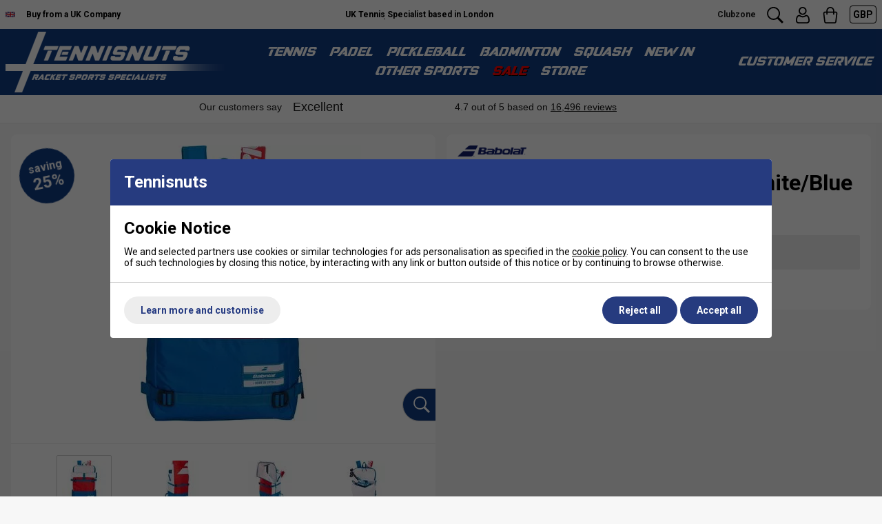

--- FILE ---
content_type: text/html; charset=UTF-8
request_url: https://www.tennisnuts.com/shop/other-sports-deparments/racket-bags/babolat/backpacks/babolat-evo-backpack-red-white-blue-1555709.html
body_size: 40937
content:

<!DOCTYPE html>
<html lang="en" class=" pt-product">
	
	<head>
	
			
	<meta name="viewport" content="width=device-width, initial-scale=1.0">

	<!-- Preload CSS -->
<link rel="preload" as="style" href="/universal/themes/2021/metrics/1.2/sass/generic/output/theme.css?92" />
<link rel="preload" as="style" href="/universal/themes/2021/metrics/1.2/sass/component-elements/output/theme.css?92" />
<link rel="preload" as="style" href="/universal/themes/2021/metrics/1.2/sass/vendors/output/vendors.css?92" />

<!-- Preload JS -->
<link rel="preload" as="script" href="/universal/themes/2021/metrics/1.2/js/theme.min.js?92" />

<link rel="preload" as="script" href="/universal/themes/2021/metrics/1.2/js/vendors.js?92" />


		
	









	<!-- Gallery (main, including main assigned to a multi prod id) -->
	<link rel="preload" fetchpriority="high" as="image" href="/images/product/main/753090-203_A.jpg?92" />
	<link rel="preload" fetchpriority="high" as="image" href="/images/product/main/753090-203_B.jpg?92" />
<!-- Gallery (main and thumbnails) -->

		
		<link rel="preload" as="image" fetchpriority="high" media="(min-width: 768px)" href="/images/product/thumbnail/753090-203_A.jpg?92" />

	
		
		<link rel="preload" as="image" fetchpriority="high" media="(min-width: 768px)" href="/images/product/thumbnail/753090-203_B.jpg?92" />

	
		
		<link rel="preload" as="image" fetchpriority="high" media="(min-width: 768px)" href="/images/product/thumbnail/753090-203_C.jpg?92" />

	
		
		<link rel="preload" as="image" fetchpriority="high" media="(min-width: 768px)" href="/images/product/thumbnail/753090-203_D.jpg?92" />

	
	
<link rel="preload" as="style" href="/themes/metrics/custom/css/custom.min.css?1" />

<link rel="preload" as="script" href="/themes/metrics/custom/js/custom.min.js?7" />

	<link rel="preload" as="image" href="/images/brands/babolat.png" />
	
<link rel="preconnect" href="https://fonts.googleapis.com">
<link rel="preconnect" href="https://fonts.gstatic.com" crossorigin>
<link rel="preload" fetchpriority="high" href="https://fonts.googleapis.com/css2?family=Roboto:wght@300;400;700&display=swap" as="style">
<link rel="preload" href="https://fonts.gstatic.com/s/roboto/v48/KFO7CnqEu92Fr1ME7kSn66aGLdTylUAMa3yUBHMdazQ.woff2" as="font" type="font/woff2" crossorigin>

	
	<!-- CSS: Generic CSS - load immediately to ensure high CLS score -->
	<link rel="stylesheet" href="/universal/themes/2021/metrics/1.2/sass/generic/output/theme.css?92" />
	
	<!-- CSS: Component CSS - load immedaitely to ensure high CLS score -->
	<link rel="stylesheet" href="/universal/themes/2021/metrics/1.2/sass/component-elements/output/theme.css?92" />
	
	<!-- CSS: Vendor CSS - load immediately to ensure high CLS score -->
	<link rel="stylesheet" href="/universal/themes/2021/metrics/1.2/sass/vendors/output/vendors.css?92" />
	
	<!-- CSS: Theme settings - load immediately to ensure high CLS score --->
	<!-- Theme settings: CSS overrides -->
<style>
	
		
		@media all and (max-width: 767px) {
		.top-messages{
			
						background: #fff;
						
						color: #000;
					}
	}
		
		@media all and (min-width: 768px) {
		.top-messages{
			
						background: #fff;
						
						color: #000;
						
		}
	}
		
		nav.nav-desktop .l1 > a {
				font-size: 18px;
					}
		
		
		.button.main{
		
				border-color: #004291;
		background: #004291;
				
				color: #fff;
					
	}
		
		
		.product-card .status{
				bottom: 0;
		top: initial;
			}
		
		.product-card .offer-sticker img{
		max-width: 100px;
	}
		
		.product-card .status{
				left: 0;
		right: initial;
			}
		
		.product-card .img-wrap img{
		object-fit: cover;
	}
	.product-card .img-wrap img.default-img{
		object-fit: "none";
	}
	.product-card .status{
		padding: 8px;
	}
		
		.subsections-normal .image-text-card .text,
	.subsections-swiper .image-text-card .text{
		background: #fff;
	}
		
		
		
		.gallery-thumbnail .image-gallery-thumbnail{
		width: 80px;
	}
		
		.gallery-thumbnail .image-gallery-thumbnail{
		height: 80px;
	}
		
		.badge-in-stock{
				background: #004291;
		border-color: #004291;
						color: #fff;
			}
		
		
		.badge-new{
				background: #00acfc;
		border-color: #00acfc;
						color: #fff;
			}
		
		.badge-sale{
				background: #cc0101;
		border-color: #cc0101;
						color: #fff;
			}
		
		.badge-oos{
				background: #666666;
		border-color: #666666;
						color: #fff;
			}
		
		.badge-pre-order{
				background: #1f316d;
		border-color: #1f316d;
						color: #fff;
			}
		
				
					
		
</style>	
	<!-- CSS: Shop-specific custom CSS - load immediately to ensure high CLS score --->
	
<style>
*, :after, :before {
    font-family: Roboto, 'Arial Narrow', sans-serif !important;
}
.swiper-slide img[loading="lazy"] { display: none; }
.swiper-slide.swiper-slide-visible img[loading="lazy"] { display: block; }
</style>

<style>
	nav.nav-desktop .l1,
	nav.nav-desktop .l1.has-subs{
		padding-left: 10px !important;
		padding-right: 10px !important; /* Consider removing .has-subs if this does not mess with JS - also 8px should come from changing to space-between-s */
	}
	nav.nav-desktop .l1 > a{
		font-size: 18px;
	}
	.customer-service-menu{
		font-size: 18px;
	}
	#main-header-desktop{
		padding-top: 4px !important;
		padding-bottom: 4px !important;
	}
	#main-header-desktop .logo-link{
		display: block;
		line-height: 0;
	}
	nav.nav-desktop .l1,
	nav.nav-desktop .l1 *,
	.customer-service-menu .trigger,
	.customer-service-menu .trigger *,
	.header-desktop-nav-l2-wide .font-l,
	.nav-mobile a.l1 .font-l.bold,
	.nav-mobile .l2-list .font-m.bold{
		font-family: 'pervitina_dexregular', Roboto, "Arial Narrow", sans-serif !important;
		font-weight: 400 !important;
		text-transform: uppercase !important;
	}
	.logo-mobile{
		display: block;
		line-height: 0;
		padding: 4px 0;
	}
	.logo-mobile .logo-svg-mobile{
		max-width: 220px !important;
		height: auto !important;
	}
	.logo-mobile .logo-svg-mobile path{
		fill: #004291;
	}
</style>
<link rel="stylesheet" href="/fonts/pervitina-dex-commercial/stylesheet.css" type="text/css" charset="utf-8" />

<style>
	.gallery-mains .swiper-slide img{
		width: auto;
		max-height: 600px;
	}
	.product-card .img-wrap img{
		object-fit: contain;
		max-width: 200px;
		max-height: 200px;
	}
</style>


<link rel="stylesheet" href="/themes/metrics/custom/css/custom.min.css?2" />

<style>
/* Shadows */
.shadow-s{
	-webkit-box-shadow: 0px 8px 8px -8px rgba(0,0,0,0.25);
	-moz-box-shadow: 0px 8px 8px -8px rgba(0,0,0,0.25);
	box-shadow: 0px 8px 8px -8px rgba(0,0,0,0.25);
}
.shadow-m{
	-webkit-box-shadow: 0px 16px 16px -16px rgba(0,0,0,0.25);
	-moz-box-shadow: 0px 16px 16px -16px rgba(0,0,0,0.25);
	box-shadow: 0px 16px 16px -16px rgba(0,0,0,0.25);
}
.shadow-l{
	-webkit-box-shadow: 0px 32px 32px -32px rgba(0,0,0,0.25);
	-moz-box-shadow: 0px 32px 32px -32px rgba(0,0,0,0.25);
	box-shadow: 0px 32px 32px -32px rgba(0,0,0,0.25);
}
.shadow-xl{
	-webkit-box-shadow: 0px 64px 64px -64px rgba(0,0,0,0.25);
	-moz-box-shadow: 0px 64px 64px -64px rgba(0,0,0,0.25);
	box-shadow: 0px 64px 64px -64px rgba(0,0,0,0.25);
}
</style>



<!-- Font files -->
<link href="https://fonts.googleapis.com/css2?family=Roboto:wght@300;400;700&display=swap" rel="stylesheet">



<!-- Tabs (product page) -->
<style>
.tabbed-content.normal > .tabs{
	border: 1px solid #ccc;
}
.tabbed-content.normal > .tabs > .tab.normal-active{
	background: #2c2c2c;
	color: #fff;
}
.tabbed-content.normal > .tabs > .tab.normal-active:after{
	border-top-color: #2c2c2c;		
}
</style>


<style>
.swiper { margin-left: auto; margin-right: auto; position: relative; overflow: hidden; list-style: none; padding: 0; z-index: 1; }
.swiper-wrapper { position: relative; width: 100%; height: 100%; z-index: 1; display: flex; transition-property: transform; box-sizing: content-box; }
.image-gallery .swiper .swiper-slide { display: flex; align-items: center; justify-content: center; }	
	
	@media (min-width: 1px) and (max-width: 767px) { .device-s-cols-2>* { flex-basis: 50%; max-width: 50%; width: 50%; } }
	@media (min-width: 768px) and (max-width: 1199px) { .device-m-cols-3>* { flex-basis: 33.33333%; max-width: 33.33333%; } }
	@media (min-width: 1200px) and (max-width: 1599px) { .device-l-cols-4>* { flex-basis: 25%; max-width: 25%; } }
	@media (min-width: 1600px) { .device-xl-cols-6>* { flex-basis: 16.66667%; max-width: 16.66667%; } }	

.col-gallery-mains .swiper-button-prev { left: 10px; right: auto; }
.col-gallery-mains .swiper-button-next, .col-gallery-mains .swiper-button-prev { position: absolute; top: 50%; width: calc(var(--swiper-navigation-size) / 44 * 27); height: var(--swiper-navigation-size); margin-top: calc(0px - (var(--swiper-navigation-size) / 2)); display: flex; }
.col-gallery-mains .swiper-button-next { right: 10px; left: auto; }
	
.product-card .img-wrap img { max-height: 100%; }
.product-card .img-wrap { padding: 4px; }
	
.product-card .colour-options { position: absolute; bottom: 0; left: 0; z-index: 3; text-align: center;  padding: 6px 4px 6px 6px; }
.product-card .colour-options > div:first-child { font-size: 0; margin-bottom: 6px; }
.product-card .colour-options > div:first-child img { max-width: 66px; }
.product-card .colour-options.top-position { top: 4px; left: 4px; bottom: initial; }	

@media all and (max-width: 400px) {
		
	.product-card .colour-options {
    	top: -30px;
		bottom: initial;
	    left: 0;
	}
	
}
	
.more-colours-inline-icon-wrap { font-size: 0; }
.more-colours-inline-icon-wrap img { max-width: 70px; }
@media (max-width: 360px) {
	.product-card .more-colours-inline { display: none; }
	.more-colours-inline-icon-wrap { text-align: center; width: 100%; }
}
.sale-link, .sale-link .color-blue { color: #ff0000 !important; text-shadow: 1px 1px black; }
.mobile-menu .sale-link .color-blue { text-shadow: none; }

.video-shorts-wrapper { max-width: 320px; margin: 0 auto; }
.video-shorts-wrapper .faux-video { background: initial; padding-bottom: 177.78%; }
	
.header-desktop-nav-l2-wide .no-after:after { display: none; }
.header-desktop-nav-l2-wide .restrict-width-m { max-width: 950px; }
	
.product-card { position: relative; }
.product-card .badge-new.badge.top-position { position: absolute; top: 7px; left: 7px; line-height: 12px; font-size: 12px; z-index: 2; }				

.product-card .saving-pc { width: 48px; height: 48px; padding: 10px; bottom: 10px; right: 10px; }
.product-card .saving-pc:after { font-size: 16px; }

.product-card .free-string-upgrade { padding: 9px 8px; text-align: center; font-size: 10px; line-height: 10px; width: 48px; height: 48px; position: absolute; right: 10px; bottom: 10px; display: flex; flex-wrap: wrap; align-items: center; justify-content: center; font-weight: 700; border-radius: 50%; background: #fff; z-index: 6; transform: translate3d(0, 0, 0); }
.product-card .free-string-upgrade span { font-size: 11px; }
.product-card .free-string-upgrade.savings-shown { bottom: 66px; }

@media all and (max-width: 767px) {
	.product-card .free-string-upgrade.savings-shown { bottom: 10px; }
}
	
</style>


	
			<style>
	div[id$="__google-cache-hdr"] ~ div .swiper-wrapper,
	div[id$="__google-cache-hdr"] ~ div .swiper-wrapper .swiper-slide{
		height: auto;
	}
	</style>
		
	<!-- JS: TTI - load immediately to ensure high TTI (time to interactive) score -->
		<script src="/universal/themes/2021/metrics/1.2/js/theme.min.js?92"></script>
		
	<title>Babolat Evo Backpack - Red/White/Blue</title>

	<meta name="description" content="A revolutionary design of a hybrid backpack in a maximally enlarged version. Does a standard backpack not have enough space for you? Do you carry several ra" />
	<meta name="SKYPE_TOOLBAR" content="SKYPE_TOOLBAR_PARSER_COMPATIBLE" />
	<meta http-equiv="X-UA-Compatible" content="IE=edge" />
	
	<!-- Robots -->
		<meta name="robots" content="index,follow,NOODP" />
		
	<!-- Canonical -->
					<link rel="canonical" href="https://www.tennisnuts.com/babolat-evo-backpack-red-white-blue-1555709.html" />
		
	<!-- Prev -->
		
	<!-- Next -->
		
	<!-- Extra head tags -->
		<link rel="icon" type="image/png" href="/favicon-96x96.png" sizes="96x96" />
<link rel="icon" type="image/svg+xml" href="/favicon.svg" />
<link rel="shortcut icon" href="/favicon.ico" />
<link rel="apple-touch-icon" sizes="180x180" href="/apple-touch-icon.png" />
<meta name="apple-mobile-web-app-title" content="Tennisnuts" />
<link rel="manifest" href="/site.webmanifest" />		
	
	
	<script type="application/ld+json">{"@context":"https:\/\/schema.org","@graph":[{"@type":"Organization","name":"AMT Sports Ltd","logo":"https:\/\/www.tennisnuts.com\/images\/common\/tennis-nuts-logo-blue.svg","description":"Leading retailer of racket sports equipment including Tennis, Badminton, Squash, Padel, Pickelball and others. We stock rackets, balls, shuttles, clothing and court equipment from leading brands such as Babolat, Nike, Yonex and many others.","url":"https:\/\/www.tennisnuts.com","sameAs":["https:\/\/www.facebook.com\/tennisnuts","https:\/\/x.com\/tennisnuts","https:\/\/www.youtube.com\/channel\/UCTtUKoYC3AeLX4ZX6p3LPHg","https:\/\/www.instagram.com\/tennisnutsuk\/","https:\/\/www.trustpilot.com\/review\/www.tennisnuts.com"]}]}</script><script type="application/ld+json">{"@context":"https:\/\/schema.org","@graph":[{"@type":"WebSite","name":"Tennisnuts","url":"https:\/\/www.tennisnuts.com","potentialAction":{"@type":"SearchAction","target":"https:\/\/www.tennisnuts.com\/shop\/search?search_string={search_string}","query-input":"required name=search_string"}}]}</script>
	
		<script type="application/ld+json">
	{
		"@context": "https://schema.org",
		"@graph": [
			{"@type":"Product","@id":"product\/1555709","brand":{"@type":"Brand","name":"Babolat"},"url":"https:\/\/www.tennisnuts.com\/shop\/archive\/2023\/page-17\/babolat-evo-backpack-red-white-blue-1555709.html","category":"Tennis Racket Bags","gtin13":"3324921834719","sku":"753090-203","image":"https:\/\/www.tennisnuts.com\/images\/product\/main\/753090-203_A.jpg?92","name":"Babolat Evo Backpack - Red\/White\/Blue","description":"A revolutionary design of a hybrid backpack in a maximally enlarged version. Does a standard backpack not have enough space for you? Do you carry several rackets to each game? Then this sport backpack in a trekking style could be perfect for you. Colour: Red \/ White \/ Blue Product Details 3 spacious main compartments that can accommodate up to 6 rackets Smaller zippered pocket for important accessories The racket compartment can be rolled up when not in use Practical compartments to keep your bag organised Comfortable padded straps&amp;nbsp; 31 x 51 x 26cm","offers":{"@type":"Offer","availability":"https:\/\/schema.org\/OutOfStock","price":"37.49","priceCurrency":"GBP","itemCondition":"https:\/\/schema.org\/NewCondition","priceValidUntil":"2026-01-24","priceSpecification":{"@type":"UnitPriceSpecification","price":"50.00","priceCurrency":"GBP","priceType":"https:\/\/schema.org\/ListPrice"}}}		]
	}
	</script>
	
	
	
	 

	




	
	
	
	<!-- Facebook Open Graph Tags -->
	<meta property="og:title" content="Babolat Evo Backpack - Red/White/Blue" />
	<meta property="og:url" content="/shop/other-sports-deparments/racket-bags/babolat/backpacks/babolat-evo-backpack-red-white-blue-1555709.html" />
	<meta property="og:site_name" content="Tennisnuts.com" />
	<meta property="og:description" content="A revolutionary design of a hybrid backpack in a maximally enlarged version. Does a standard backpack not have enough space for you? Do you carry several ra" />
	
		<meta property="og:type" content="product" />

				<meta property="og:image" content="https://www.tennisnuts.com/images/product/main/753090-203_A.jpg?92" />
		
	
	
</head>	
	<body>		
		<div style="overflow-x: hidden; position: relative;">
		
			

<!-- Tech spec data -->

<!-- Downloads data -->

<!-- Videos data -->


<style>
	@media all and (min-width: 768px) {
		.col-product-images{
			position: sticky;
			top: 110px;
			height: 100%;
		}
	}
</style>


<div class="sticky-header">

	<!-- Top messages -->
	

<div class="top-messages padding-s center font-xs bold">
	<div class="restrict-width-xxl">
			
		<div class="cols no-wrap valign-middle space-between-s device-s-space-between-0">
			
						
								<div class="device-s-hide" style="font-size: 0; width: 58px;">
					<img width="73" height="44" src="[data-uri]" alt="Buy from a UK Tennis Specialist Shop" />
				</div>
				<div class="device-s-hide">
					Buy&nbsp;from&nbsp;a&nbsp;UK&nbsp;Company
				</div>
									
						
			<div class="expand device-s-hide" style="overflow: hidden;"> 				
								<div class="swiper">
					<div class="swiper-wrapper">
																		<div class="swiper-slide truncate">
							UK Tennis Specialist based in London						</div>
																		<div class="swiper-slide truncate">
							Free UK Standard Delivery on orders over &pound;50						</div>
																		<div class="swiper-slide truncate">
							Black Friday and Xmas returns extended to 31/01/2026						</div>
											</div>
				</div>
								
			</div>
			
			<!-- col: icons -->
			<div class="header-icons cols no-wrap valign-bottom space-between-s">
				
				<!-- col: clubzone -->
				<div style="align-self: center">
					<a class="no-underline font-xs" style="color: #222;" href="/shop/clubs.html" rel="nofollow">
						Clubzone
					</a>
				</div>
				
				<!-- col: search -->
				<div>
					<svg class="icon m onclick-show-search pointer"xmlns="http://www.w3.org/2000/svg" width="100" height="100" viewBox="0 0 100 100"><path d="M98.345,89.668a2.184,2.184,0,0,1,0,3.1l-5.622,5.6a2.206,2.206,0,0,1-3.11,0L63.318,72.179a2.144,2.144,0,0,1-.506-0.842A39.326,39.326,0,1,1,71.314,63a2.189,2.189,0,0,1,.736.483ZM71.475,39.422A31.889,31.889,0,1,0,39.586,71.179,31.823,31.823,0,0,0,71.475,39.422Z"/></svg>				</div>
				
				<!-- col: account -->
				<div>
					<a href="/myaccount/" title="My Account">
												<svg class="icon m" version="1.0" xmlns="http://www.w3.org/2000/svg" width="512.000000pt" height="512.000000pt" viewBox="0 0 512.000000 512.000000" preserveAspectRatio="xMidYMid meet" role="img" aria-label="Search icon">
						<g transform="translate(0.000000,512.000000) scale(0.100000,-0.100000)" fill="#000000" stroke="none">
						<path d="M2375 5113 c-64 -7 -222 -46 -284 -70 -291 -109 -545 -343 -682 -628 -174 -361 -155 -809 49 -1150 247 -414 706 -650 1178 -605 314 29 556 148 781 383 49 52 111 126 137 165 269 405 269 954 0 1359 -66 99 -204 243 -309 322 -87 65 -266 153 -365 181 -151 42 -367 60 -505 43z m380 -413 c364 -116 616 -453 615 -824 -1 -192 -105 -440 -245 -580 -99 -98 -270 -197 -400 -231 -97 -25 -227 -30 -332 -11 -332 58 -573 273 -685 611 -20 61 -23 90 -23 220 0 129 3 160 23 225 102 323 370 563 687 613 17 3 89 4 160 2 101 -2 146 -8 200 -25z"/>
						<path d="M1406 2640 c-171 -27 -364 -109 -477 -204 -71 -59 -155 -157 -211 -246 -185 -291 -298 -768 -298 -1256 0 -326 74 -520 267 -705 90 -85 185 -139 338 -190 l100 -34 1409 -3 1409 -2 94 25 c184 49 313 124 434 253 117 125 188 278 210 456 14 114 5 459 -16 615 -96 702 -369 1128 -806 1255 -100 29 -267 50 -317 41 -50 -9 -131 -52 -277 -145 -156 -100 -214 -129 -346 -175 -225 -78 -441 -84 -667 -19 -138 40 -219 78 -389 183 -224 139 -255 153 -333 157 -36 1 -92 -1 -124 -6z m97 -392 c12 -6 85 -50 162 -98 174 -108 235 -139 361 -183 212 -74 264 -82 524 -82 188 0 251 4 318 18 192 41 374 117 548 227 54 35 124 78 155 96 l55 34 78 -20 c259 -66 421 -272 520 -661 83 -326 105 -737 47 -889 -47 -123 -109 -191 -225 -246 -40 -19 -99 -39 -132 -44 -80 -13 -2638 -13 -2718 0 -76 12 -188 66 -247 118 -53 47 -102 133 -124 217 -29 114 -17 431 26 672 59 332 171 585 314 711 58 51 167 108 241 126 75 18 71 18 97 4z"/>
						</g>
						</svg>
					</a>
				</div>
				
				<!-- col: basket -->
				<div>
					<a class="checkout-url no-underline" href="javascript:alert('Your basket is empty.');" title="Go to checkout">
						<span class="basket-count hidden"></span>
												<svg class="icon m" version="1.0" xmlns="http://www.w3.org/2000/svg" width="512.000000pt" height="512.000000pt" viewBox="0 0 512.000000 512.000000" preserveAspectRatio="xMidYMid meet" role="img" aria-label="Checkout icon">
							<g transform="translate(0.000000,512.000000) scale(0.100000,-0.100000)" fill="#000000" stroke="none"><path d="M2406 5109 c-449 -62 -822 -354 -987 -770 -54 -139 -71 -235 -78 -444 l-6 -200 -255 -6 c-279 -6 -291 -8 -412 -71 -180 -93 -317 -314 -318 -513 0 -22 72 -618 160 -1325 174 -1400 172 -1388 251 -1508 80 -122 223 -224 360 -257 96 -22 2782 -22 2878 0 136 32 278 133 360 256 63 95 87 184 120 459 17 135 89 713 161 1285 107 844 130 1055 126 1120 -15 230 -161 429 -381 517 l-80 32 -260 6 -260 5 -6 200 c-6 203 -12 242 -61 395 -111 345 -424 654 -778 769 -150 49 -386 71 -534 50z m363 -380 c42 -11 123 -42 180 -71 176 -87 323 -246 401 -434 48 -115 60 -188 60 -372 l0 -162 -852 2 -853 3 1 155 c1 199 18 280 89 425 104 212 273 361 493 435 159 53 321 60 481 19z m-1427 -1662 l3 -254 28 -36 c39 -51 81 -71 149 -71 47 -1 64 4 99 29 76 54 79 66 79 342 l0 243 854 0 854 0 4 -244 3 -244 30 -43 c42 -60 87 -84 156 -84 69 0 129 36 159 95 18 36 20 58 20 280 l0 240 224 0 c124 0 236 -4 250 -10 40 -15 107 -81 127 -125 10 -22 19 -58 19 -81 0 -23 -63 -545 -140 -1160 -78 -615 -147 -1175 -156 -1244 -19 -165 -30 -201 -72 -251 -73 -86 57 -79 -1472 -79 -1289 0 -1357 1 -1395 19 -44 19 -100 78 -117 120 -11 29 -26 140 -157 1201 -17 135 -40 315 -51 400 -59 455 -120 965 -120 998 1 49 29 109 71 149 65 62 72 63 321 63 l227 0 3 -253z"/></g>
						</svg>
					</a>
				</div>
				
				<!-- col: currencies - form based -->
								
					<!-- col: currencies -->
										<!-- Currencies -->
					<div style="align-self: center;">
						
						<!-- Currency list -->
						<div class="radius-s triggered-content currency-selector">
							
							<!-- Selected currency -->
							<div class="trigger" title="Prices displayed in GBP">
								<span class="color-white font-s">
									GBP								</span>
							</div>
							
							<!-- All currencies -->
							<div class="box">
								<div class="content color-black left">
									
									<form action="/shop/other-sports-deparments/racket-bags/babolat/backpacks/babolat-evo-backpack-red-white-blue-1555709.html" method="GET">
										<input type="hidden" name="currency_code" value="GBP" />
									
																														<div class="padding-s">
											
																						<div class="cols no-wrap valign-middle no-underline pointer" onclick="this.closest('form').querySelector('input[name=currency_code]').value = 'EUR'; this.closest('form').submit()" title="Switch to EUR currency">
												<img style="margin-right: 8px; max-width: 23px;" loading="lazy" width="46" height="32" src="/universal/themes/2021/metrics/1.2/img/flag-EUR-46x32.png" alt="EUR flag" />
												<div class="expand">
													EUR												</div>
											</div>
																						
																						
										</div>
																														<hr class="stroke s light-grey" />
																				<div class="padding-s">
											
																						<div class="cols no-wrap valign-middle no-underline pointer" onclick="this.closest('form').querySelector('input[name=currency_code]').value = 'GBP'; this.closest('form').submit()" title="Switch to GBP currency">
												<img style="margin-right: 8px; max-width: 23px;" loading="lazy" width="46" height="32" src="/universal/themes/2021/metrics/1.2/img/flag-GBP-46x32.png" alt="GBP flag" />
												<div class="expand">
													GBP												</div>
											</div>
																						
																						
										</div>
																														<hr class="stroke s light-grey" />
																				<div class="padding-s">
											
																						<div class="cols no-wrap valign-middle no-underline pointer" onclick="this.closest('form').querySelector('input[name=currency_code]').value = 'USD'; this.closest('form').submit()" title="Switch to USD currency">
												<img style="margin-right: 8px; max-width: 23px;" loading="lazy" width="46" height="32" src="/universal/themes/2021/metrics/1.2/img/flag-USD-46x32.png" alt="USD flag" />
												<div class="expand">
													USD												</div>
											</div>
																						
																						
										</div>
																				
									</form>
									
								</div>
							</div>
							
						</div>
						
					</div>
									
					
			</div>
			
		</div>
		
	</div>
</div>	
			
		<!-- Header -->
		
<!-- Header -->
<header id="main-header-desktop" class="device-s-hide bold padding-m padding-left-s padding-right-s">
	
	<div class="restrict-width-xxl">
	
		<!-- cols -->
		<div class="cols no-wrap space-between-s valign-middle">
			
			<!-- col: logo -->
			<div>
				<a class="logo-link" href="/" title="Tennisnuts.com">
					
					<!-- uppercase, lines -->
					<img loading="lazy" style="max-width: 320px;" src="/images/common/tennisnuts-logo-lines-uppercase.png?1" width="420" height="116" alt="TennisNuts.com" />
					
				</a>
			</div>
			
			<!-- col: nav (middle placement) -->
			<div class="expand">
				
								<nav class="nav-desktop cols space-between-xs valign-middle  halign-center">
										<div class="l1 has-subs" data-page-id="7920">
						
						<a href="https://www.tennisnuts.com/shop/tennis.html" class=" ">
							Tennis							
														
						</a>
						
												
					</div>
										<div class="l1 has-subs" data-page-id="9112">
						
						<a href="https://www.tennisnuts.com/shop/padel.html" class=" ">
							Padel							
														
						</a>
						
												
					</div>
										<div class="l1 has-subs" data-page-id="10373">
						
						<a href="https://www.tennisnuts.com/shop/pickleball.html" class="desktop-only ">
							Pickleball							
														
						</a>
						
												
					</div>
										<div class="l1 has-subs" data-page-id="7921">
						
						<a href="https://www.tennisnuts.com/shop/badminton.html" class=" ">
							Badminton 							
														
						</a>
						
												
					</div>
										<div class="l1 has-subs" data-page-id="7928">
						
						<a href="https://www.tennisnuts.com/shop/squash.html" class=" ">
							Squash							
														
						</a>
						
												
					</div>
										<div class="l1 " data-page-id="10050">
						
						<a href="https://www.tennisnuts.com/shop/new.html" class=" ">
							New In							
														
						</a>
						
												
					</div>
										<div class="l1 has-subs" data-page-id="11356">
						
						<a href="https://www.tennisnuts.com/shop/other-sports.html" class="mobile-only ">
							Other Sports							
														
						</a>
						
												
					</div>
										<div class="l1 has-subs" data-page-id="7">
						
						<a href="https://www.tennisnuts.com/shop/special-offers-gift-vouchers.html" class="sale sale-link">
							SALE							
														
						</a>
						
												
					</div>
										<div class="l1 " data-page-id="">
						
						<a href="https://www.tennisnuts.com/shop/customer-service/store-information.html" class=" ">
							Store							
														
						</a>
						
												
					</div>
									</nav>
								
			</div>
			
			<!-- col: customer service -->
			<div class="cols no-wrap valign-middle space-between-s">

				<div class="triggered-content customer-service-menu">
					
					<!-- Trigger -->
					<div class="padding-s trigger">
						Customer&nbsp;Service
					</div>
					
					<!-- All banner menu links -->
					<div style="width: 100%;" class="box">
						<div class="content color-black weight-normal left">
							
																					<div class="padding-s">
								<a class="cols no-wrap valign-middle no-underline" href="https://www.tennisnuts.com/shop/customer-service/about-us.html" title="Buy from a UK company" rel="nofollow">
									<div class="expand">
										Buy from a UK company									</div>
								</a>
							</div>
																					<hr class="stroke s light-grey" />
														<div class="padding-s">
								<a class="cols no-wrap valign-middle no-underline" href="https://www.tennisnuts.com/myaccount/" title="My Account" rel="nofollow">
									<div class="expand">
										My Account									</div>
								</a>
							</div>
																					<hr class="stroke s light-grey" />
														<div class="padding-s">
								<a class="cols no-wrap valign-middle no-underline" href="https://www.tennisnuts.com/shop/customer-service/delivery-information.html" title="Delivery Info" rel="nofollow">
									<div class="expand">
										Delivery Info									</div>
								</a>
							</div>
																					<hr class="stroke s light-grey" />
														<div class="padding-s">
								<a class="cols no-wrap valign-middle no-underline" href="https://www.tennisnuts.com/shop/customer-service/returns-refunds.html" title="Returns Policy" rel="nofollow">
									<div class="expand">
										Returns Policy									</div>
								</a>
							</div>
																					<hr class="stroke s light-grey" />
														<div class="padding-s">
								<a class="cols no-wrap valign-middle no-underline" href="https://www.tennisnuts.com/shop/customer-service.html" title="Customer Service" rel="nofollow">
									<div class="expand">
										Customer Service									</div>
								</a>
							</div>
																					<hr class="stroke s light-grey" />
														<div class="padding-s">
								<a class="cols no-wrap valign-middle no-underline" href="https://www.tennisnuts.com/shop/clubs.html" title="Clubzone Login" rel="nofollow">
									<div class="expand">
										Clubzone Login									</div>
								</a>
							</div>
														
						</div>
					</div>
					
				</div>
	
			</div>
			
		</div>
		
	</div>
	
		
	
		
				<!-- Nav flyout (level 2) style: wide -->
		<div class="header-desktop-nav-l2-wide-wrapper">
			
						
							
							
							
							
							
							
							
							
							
		</div>
							
					
	
</header>		<!-- Header -->
<header id="main-header-mobile" class="device-m-hide device-l-hide device-xl-hide">
	
	<!-- cols -->
	<div class="cols no-wrap space-between-0 valign-middle">
		
		<!-- col: menu icon -->
		<div>
			<img style="width: 24px; height: 24px;" class="margin-left-m pointer" data-on-click-show-mobile-menu="1" src="[data-uri]" alt="Icon: menu" data-on-click-show-mobile-menu="1" />
		</div>
		
		<!-- col: logo -->
		<div class="expand center">
			<a class="logo-mobile" href="/" title="TennisNuts.com">
				
				<svg class="logo-svg-mobile" xmlns="http://www.w3.org/2000/svg" xmlns:xlink="http://www.w3.org/1999/xlink" viewBox="0 0 420 116" width="420px" height="116px">
					<path fill-rule="evenodd"  fill="rgb(255, 255, 255)" d="M48.000,75.000 L32.000,115.1000 L16.1000,115.1000 L33.000,75.000 L0.000,75.000 L0.000,61.1000 L37.1000,61.1000 L61.1000,0.000 L79.000,0.000 L54.000,61.1000 L419.1000,61.1000 L419.1000,75.000 L48.000,75.000 ZM349.903,35.615 C349.699,36.050 349.392,36.266 348.984,36.266 L342.779,36.266 C342.320,36.266 342.192,36.050 342.396,35.615 L342.741,34.696 C342.894,34.365 342.805,34.198 342.473,34.198 L333.702,34.198 C333.344,34.198 333.102,34.365 332.974,34.696 L331.749,37.760 C331.595,38.092 331.697,38.258 332.055,38.258 L342.933,38.258 C344.694,38.258 345.933,38.865 346.648,40.077 C347.362,41.291 347.376,42.778 346.686,44.540 L344.924,48.829 C343.979,51.102 342.837,52.717 341.496,53.675 C340.156,54.632 338.362,55.111 336.115,55.111 L323.514,55.111 C321.752,55.111 320.507,54.505 319.779,53.292 C319.051,52.079 319.045,50.591 319.760,48.829 L320.488,47.029 C320.692,46.595 320.998,46.378 321.407,46.378 L327.612,46.378 C328.072,46.378 328.199,46.595 327.995,47.029 L327.650,47.948 C327.497,48.281 327.586,48.446 327.918,48.446 L337.072,48.446 C337.430,48.446 337.672,48.281 337.800,47.948 L339.026,44.884 C339.179,44.553 339.077,44.386 338.719,44.386 L327.842,44.386 C326.080,44.386 324.841,43.780 324.126,42.567 C323.411,41.355 323.399,39.867 324.088,38.105 L325.850,33.815 C326.769,31.543 327.899,29.927 329.240,28.970 C330.580,28.012 332.386,27.534 334.659,27.534 L346.878,27.534 C348.640,27.534 349.878,28.140 350.593,29.353 C351.307,30.566 351.321,32.053 350.631,33.815 L349.903,35.615 ZM306.469,36.420 L312.483,36.420 C313.146,36.420 313.351,36.752 313.096,37.415 L306.354,54.077 C306.048,54.766 305.575,55.111 304.937,55.111 L298.924,55.111 C298.209,55.111 298.005,54.766 298.311,54.077 L305.052,37.415 C305.307,36.752 305.780,36.420 306.469,36.420 ZM323.590,33.777 C323.335,34.441 322.863,34.773 322.173,34.773 L298.120,34.773 C297.455,34.773 297.251,34.441 297.507,33.777 L299.613,28.568 C299.920,27.878 300.392,27.534 301.031,27.534 L325.084,27.534 C325.799,27.534 326.003,27.878 325.697,28.568 L323.590,33.777 ZM289.080,48.638 C288.110,51.038 286.955,52.717 285.614,53.675 C284.274,54.632 282.390,55.111 279.965,55.111 L266.865,55.111 C265.052,55.111 263.769,54.485 263.016,53.234 C262.263,51.983 262.256,50.451 262.997,48.638 L271.117,28.568 C271.423,27.878 271.896,27.534 272.534,27.534 L278.586,27.534 C279.275,27.534 279.467,27.878 279.160,28.568 L271.538,47.489 C271.462,47.744 271.538,47.872 271.768,47.872 L280.960,47.872 C281.241,47.872 281.420,47.744 281.497,47.489 L289.157,28.568 C289.463,27.878 289.936,27.534 290.574,27.534 L296.588,27.534 C297.302,27.534 297.507,27.878 297.200,28.568 L289.080,48.638 ZM255.069,54.077 C254.762,54.766 254.277,55.111 253.613,55.111 L247.600,55.111 C247.064,55.111 246.719,54.881 246.566,54.421 L242.314,41.667 C242.288,41.565 242.250,41.514 242.199,41.514 C242.173,41.514 242.123,41.590 242.046,41.744 L237.067,54.077 C236.760,54.766 236.288,55.111 235.650,55.111 L229.598,55.111 C228.909,55.111 228.717,54.766 229.023,54.077 L239.327,28.568 C239.633,27.878 240.105,27.534 240.744,27.534 L246.795,27.534 C247.332,27.534 247.676,27.763 247.830,28.223 L252.119,40.939 C252.119,41.042 252.144,41.092 252.196,41.092 C252.273,41.092 252.323,41.016 252.349,40.863 L257.328,28.568 C257.635,27.878 258.107,27.534 258.746,27.534 L264.759,27.534 C265.473,27.534 265.678,27.878 265.372,28.568 L255.069,54.077 ZM230.517,35.615 C230.313,36.050 230.006,36.266 229.598,36.266 L223.393,36.266 C222.933,36.266 222.805,36.050 223.010,35.615 L223.355,34.696 C223.508,34.365 223.418,34.198 223.087,34.198 L214.316,34.198 C213.958,34.198 213.715,34.365 213.588,34.696 L212.362,37.760 C212.209,38.092 212.311,38.258 212.669,38.258 L223.546,38.258 C225.308,38.258 226.546,38.865 227.262,40.077 C227.976,41.291 227.989,42.778 227.300,44.540 L225.538,48.829 C224.593,51.102 223.451,52.717 222.110,53.675 C220.769,54.632 218.975,55.111 216.729,55.111 L204.127,55.111 C202.365,55.111 201.121,54.505 200.393,53.292 C199.665,52.079 199.659,50.591 200.374,48.829 L201.102,47.029 C201.306,46.595 201.612,46.378 202.021,46.378 L208.226,46.378 C208.685,46.378 208.813,46.595 208.609,47.029 L208.264,47.948 C208.111,48.281 208.200,48.446 208.532,48.446 L217.686,48.446 C218.043,48.446 218.286,48.281 218.414,47.948 L219.640,44.884 C219.793,44.553 219.690,44.386 219.333,44.386 L208.455,44.386 C206.694,44.386 205.455,43.780 204.740,42.567 C204.025,41.355 204.012,39.867 204.702,38.105 L206.464,33.815 C207.383,31.543 208.513,29.927 209.853,28.970 C211.194,28.012 213.000,27.534 215.273,27.534 L227.491,27.534 C229.253,27.534 230.491,28.140 231.207,29.353 C231.921,30.566 231.934,32.053 231.245,33.815 L230.517,35.615 ZM192.675,54.077 C192.369,54.766 191.896,55.111 191.258,55.111 L185.206,55.111 C184.517,55.111 184.325,54.766 184.632,54.077 L194.935,28.568 C195.241,27.878 195.714,27.534 196.352,27.534 L202.404,27.534 C203.093,27.534 203.285,27.878 202.978,28.568 L192.675,54.077 ZM178.772,54.077 C178.465,54.766 177.980,55.111 177.316,55.111 L171.303,55.111 C170.767,55.111 170.422,54.881 170.269,54.421 L166.017,41.667 C165.991,41.565 165.953,41.514 165.902,41.514 C165.877,41.514 165.826,41.590 165.749,41.744 L160.770,54.077 C160.463,54.766 159.991,55.111 159.353,55.111 L153.301,55.111 C152.612,55.111 152.420,54.766 152.727,54.077 L163.030,28.568 C163.336,27.878 163.808,27.534 164.447,27.534 L170.498,27.534 C171.035,27.534 171.379,27.763 171.533,28.223 L175.822,40.939 C175.822,41.042 175.848,41.092 175.899,41.092 C175.976,41.092 176.026,41.016 176.052,40.863 L181.031,28.568 C181.338,27.878 181.810,27.534 182.449,27.534 L188.462,27.534 C189.177,27.534 189.381,27.878 189.075,28.568 L178.772,54.077 ZM146.866,54.077 C146.560,54.766 146.075,55.111 145.411,55.111 L139.398,55.111 C138.861,55.111 138.517,54.881 138.363,54.421 L134.112,41.667 C134.086,41.565 134.048,41.514 133.997,41.514 C133.971,41.514 133.920,41.590 133.844,41.744 L128.865,54.077 C128.558,54.766 128.085,55.111 127.447,55.111 L121.396,55.111 C120.706,55.111 120.515,54.766 120.821,54.077 L131.124,28.568 C131.431,27.878 131.903,27.534 132.542,27.534 L138.593,27.534 C139.129,27.534 139.474,27.763 139.627,28.223 L143.917,40.939 C143.917,41.042 143.942,41.092 143.994,41.092 C144.070,41.092 144.121,41.016 144.147,40.863 L149.126,28.568 C149.433,27.878 149.905,27.534 150.543,27.534 L156.557,27.534 C157.271,27.534 157.476,27.878 157.169,28.568 L146.866,54.077 ZM117.451,44.425 L107.799,44.425 C107.109,44.425 106.918,44.080 107.224,43.391 L108.871,39.254 C109.178,38.565 109.650,38.220 110.288,38.220 L119.940,38.220 C120.630,38.220 120.821,38.565 120.515,39.254 L118.868,43.391 C118.561,44.080 118.089,44.425 117.451,44.425 ZM124.422,33.777 C124.166,34.441 123.706,34.773 123.043,34.773 L109.292,34.773 C109.011,34.773 108.833,34.901 108.756,35.156 L103.739,47.489 C103.662,47.744 103.739,47.872 103.968,47.872 L117.719,47.872 C118.382,47.872 118.587,48.204 118.332,48.868 L116.225,54.077 C115.919,54.766 115.446,55.111 114.808,55.111 L93.704,55.111 C93.014,55.111 92.823,54.766 93.129,54.077 L103.432,28.568 C103.739,27.878 104.211,27.534 104.849,27.534 L125.954,27.534 C126.643,27.534 126.835,27.878 126.528,28.568 L124.422,33.777 ZM81.677,36.420 L87.690,36.420 C88.354,36.420 88.558,36.752 88.303,37.415 L81.562,54.077 C81.256,54.766 80.783,55.111 80.145,55.111 L74.131,55.111 C73.416,55.111 73.212,54.766 73.519,54.077 L80.260,37.415 C80.515,36.752 80.987,36.420 81.677,36.420 ZM98.798,33.777 C98.542,34.441 98.070,34.773 97.381,34.773 L73.327,34.773 C72.663,34.773 72.459,34.441 72.714,33.777 L74.821,28.568 C75.127,27.878 75.600,27.534 76.238,27.534 L100.292,27.534 C101.006,27.534 101.211,27.878 100.904,28.568 L98.798,33.777 ZM54.752,81.776 C54.869,81.512 55.050,81.380 55.295,81.380 L62.187,81.380 C62.881,81.380 63.372,81.622 63.661,82.106 C63.949,82.590 63.951,83.174 63.668,83.858 L62.363,86.967 C62.108,87.563 61.779,87.979 61.373,88.214 C60.967,88.448 60.368,88.565 59.577,88.565 L60.706,91.528 C60.823,91.802 60.701,91.938 60.339,91.938 L57.905,91.938 C57.660,91.938 57.509,91.855 57.450,91.689 L56.292,88.565 L56.145,88.565 C55.891,88.565 55.813,88.439 55.910,88.184 L56.673,86.307 C56.790,86.043 56.971,85.911 57.216,85.911 L59.606,85.911 C59.704,85.911 59.772,85.862 59.811,85.765 L60.398,84.298 C60.427,84.200 60.398,84.151 60.310,84.151 L57.025,84.151 C56.917,84.151 56.849,84.200 56.820,84.298 L53.887,91.542 C53.769,91.806 53.588,91.938 53.344,91.938 L51.027,91.938 C50.763,91.938 50.690,91.806 50.807,91.542 L54.752,81.776 ZM69.710,81.702 C69.886,81.487 70.086,81.380 70.311,81.380 L72.628,81.380 C72.853,81.380 72.965,81.487 72.965,81.702 L73.141,91.513 C73.141,91.797 72.990,91.938 72.687,91.938 L70.370,91.938 C70.135,91.938 70.023,91.831 70.032,91.616 L70.032,90.296 C70.032,90.208 69.983,90.164 69.886,90.164 L67.422,90.164 C67.109,90.164 67.070,90.022 67.305,89.739 L68.595,88.111 C68.703,87.974 68.793,87.889 68.867,87.854 C68.940,87.820 69.055,87.803 69.211,87.803 L69.900,87.803 C69.998,87.803 70.047,87.759 70.047,87.671 L70.032,85.427 L65.105,91.616 C64.997,91.753 64.907,91.841 64.834,91.880 C64.760,91.919 64.651,91.938 64.504,91.938 L61.718,91.938 C61.415,91.938 61.380,91.797 61.615,91.513 L69.710,81.702 ZM77.071,83.858 C77.443,82.939 77.885,82.296 78.399,81.930 C78.912,81.563 79.628,81.380 80.547,81.380 L86.427,81.380 C86.672,81.380 86.745,81.512 86.647,81.776 L85.841,83.770 C85.743,84.024 85.567,84.151 85.313,84.151 L80.371,84.151 C80.283,84.151 80.214,84.205 80.166,84.313 L78.259,89.020 C78.230,89.118 78.259,89.167 78.347,89.167 L83.275,89.167 C83.529,89.167 83.607,89.294 83.509,89.548 L82.703,91.542 C82.585,91.806 82.404,91.938 82.160,91.938 L76.280,91.938 C75.585,91.938 75.094,91.699 74.806,91.220 C74.517,90.741 74.515,90.154 74.798,89.460 L77.071,83.858 ZM88.642,81.776 C88.759,81.512 88.940,81.380 89.184,81.380 L91.501,81.380 C91.765,81.380 91.839,81.512 91.721,81.776 L90.871,83.873 L93.906,81.600 C94.102,81.453 94.302,81.380 94.508,81.380 L97.338,81.380 C97.709,81.380 97.714,81.517 97.353,81.790 L89.448,87.642 C89.350,87.710 89.287,87.793 89.258,87.891 L87.777,91.542 C87.659,91.806 87.478,91.938 87.234,91.938 L84.917,91.938 C84.653,91.938 84.580,91.806 84.697,91.542 L88.642,81.776 ZM92.352,86.175 C92.459,86.097 92.552,86.058 92.631,86.058 C92.738,86.058 92.806,86.122 92.836,86.248 L93.760,91.513 C93.809,91.797 93.667,91.938 93.334,91.938 L90.621,91.938 C90.406,91.938 90.284,91.841 90.255,91.645 L89.786,88.404 C89.756,88.219 89.864,88.033 90.108,87.847 L92.352,86.175 ZM99.010,81.776 C99.127,81.512 99.308,81.380 99.552,81.380 L107.632,81.380 C107.896,81.380 107.970,81.512 107.852,81.776 L107.046,83.770 C106.948,84.024 106.772,84.151 106.518,84.151 L101.253,84.151 C101.146,84.151 101.077,84.200 101.048,84.298 L99.127,89.020 C99.098,89.118 99.127,89.167 99.215,89.167 L104.480,89.167 C104.734,89.167 104.812,89.294 104.714,89.548 L103.908,91.542 C103.790,91.806 103.609,91.938 103.365,91.938 L95.285,91.938 C95.021,91.938 94.948,91.806 95.065,91.542 L99.010,81.776 ZM104.377,87.847 L100.681,87.847 C100.417,87.847 100.344,87.715 100.461,87.451 L101.092,85.867 C101.209,85.603 101.390,85.471 101.635,85.471 L105.330,85.471 C105.594,85.471 105.667,85.603 105.550,85.867 L104.919,87.451 C104.802,87.715 104.621,87.847 104.377,87.847 ZM109.070,81.776 C109.187,81.512 109.368,81.380 109.612,81.380 L118.821,81.380 C119.095,81.380 119.173,81.512 119.056,81.776 L118.250,83.770 C118.152,84.024 117.971,84.151 117.707,84.151 L108.498,84.151 C108.243,84.151 108.165,84.024 108.263,83.770 L109.070,81.776 ZM111.152,85.163 C111.249,84.909 111.431,84.782 111.694,84.782 L113.997,84.782 C114.251,84.782 114.329,84.909 114.231,85.163 L111.650,91.542 C111.533,91.806 111.352,91.938 111.108,91.938 L108.806,91.938 C108.532,91.938 108.454,91.806 108.571,91.542 L111.152,85.163 ZM121.989,88.844 C122.067,88.678 122.184,88.595 122.341,88.595 L124.717,88.595 C124.893,88.595 124.941,88.678 124.863,88.844 L124.731,89.196 C124.673,89.323 124.707,89.387 124.834,89.387 L128.339,89.387 C128.476,89.387 128.568,89.323 128.617,89.196 L129.087,88.023 C129.145,87.896 129.106,87.832 128.969,87.832 L124.805,87.832 C124.130,87.832 123.656,87.600 123.382,87.136 C123.108,86.671 123.104,86.102 123.367,85.427 L124.042,83.785 C124.394,82.915 124.827,82.296 125.340,81.930 C125.853,81.563 126.545,81.380 127.415,81.380 L132.093,81.380 C132.767,81.380 133.242,81.612 133.515,82.076 C133.789,82.541 133.794,83.110 133.530,83.785 L133.251,84.474 C133.173,84.640 133.056,84.723 132.899,84.723 L130.524,84.723 C130.348,84.723 130.299,84.640 130.377,84.474 L130.509,84.122 C130.568,83.995 130.533,83.931 130.406,83.931 L127.048,83.931 C126.911,83.931 126.818,83.995 126.770,84.122 L126.300,85.295 C126.242,85.422 126.281,85.486 126.418,85.486 L130.582,85.486 C131.257,85.486 131.731,85.718 132.005,86.182 C132.278,86.647 132.284,87.216 132.020,87.891 L131.345,89.533 C130.983,90.404 130.546,91.022 130.033,91.388 C129.519,91.755 128.832,91.938 127.972,91.938 L123.148,91.938 C122.473,91.938 121.996,91.706 121.718,91.242 C121.439,90.778 121.437,90.208 121.710,89.533 L121.989,88.844 ZM136.918,81.776 C137.015,81.522 137.191,81.394 137.445,81.394 L144.221,81.394 C144.915,81.394 145.406,81.634 145.694,82.113 C145.983,82.592 145.985,83.179 145.702,83.873 L144.631,86.527 C144.259,87.446 143.817,88.089 143.304,88.455 C142.791,88.822 142.074,89.005 141.156,89.005 L138.135,89.005 C137.871,89.005 137.797,88.873 137.915,88.609 L138.663,86.732 C138.731,86.566 138.797,86.461 138.861,86.417 C138.924,86.373 139.039,86.351 139.205,86.351 L141.464,86.351 C141.561,86.351 141.630,86.307 141.669,86.219 L142.446,84.283 C142.485,84.195 142.456,84.151 142.358,84.151 L139.161,84.151 C139.063,84.151 138.995,84.195 138.956,84.283 L136.052,91.557 C135.954,91.811 135.769,91.938 135.495,91.938 L133.193,91.938 C132.929,91.938 132.855,91.811 132.973,91.557 L136.918,81.776 ZM147.373,83.858 C147.745,82.939 148.187,82.296 148.701,81.930 C149.214,81.563 149.930,81.380 150.849,81.380 L155.820,81.380 C156.524,81.380 157.020,81.619 157.309,82.098 C157.597,82.577 157.599,83.164 157.316,83.858 L155.043,89.460 C154.671,90.379 154.227,91.022 153.708,91.388 C153.190,91.755 152.472,91.938 151.553,91.938 L149.808,91.938 C149.544,91.938 149.470,91.806 149.588,91.542 L150.394,89.548 C150.492,89.294 150.668,89.167 150.922,89.167 L151.934,89.167 C152.042,89.167 152.110,89.118 152.139,89.020 L154.046,84.298 C154.075,84.200 154.046,84.151 153.958,84.151 L150.482,84.151 C150.375,84.151 150.306,84.200 150.277,84.298 L148.371,89.020 C148.341,89.118 148.371,89.167 148.459,89.167 L149.470,89.167 C149.725,89.167 149.803,89.294 149.705,89.548 L148.898,91.542 C148.781,91.806 148.600,91.938 148.356,91.938 L146.581,91.938 C145.887,91.938 145.396,91.699 145.108,91.220 C144.819,90.741 144.817,90.154 145.100,89.460 L147.373,83.858 ZM160.586,81.776 C160.703,81.512 160.884,81.380 161.129,81.380 L168.021,81.380 C168.715,81.380 169.206,81.622 169.495,82.106 C169.783,82.590 169.786,83.174 169.502,83.858 L168.197,86.967 C167.943,87.563 167.613,87.979 167.207,88.214 C166.801,88.448 166.203,88.565 165.411,88.565 L166.540,91.528 C166.657,91.802 166.535,91.938 166.173,91.938 L163.739,91.938 C163.495,91.938 163.343,91.855 163.284,91.689 L162.126,88.565 L161.979,88.565 C161.725,88.565 161.647,88.439 161.745,88.184 L162.507,86.307 C162.625,86.043 162.805,85.911 163.050,85.911 L165.440,85.911 C165.538,85.911 165.606,85.862 165.645,85.765 L166.232,84.298 C166.261,84.200 166.232,84.151 166.144,84.151 L162.859,84.151 C162.751,84.151 162.683,84.200 162.654,84.298 L159.721,91.542 C159.604,91.806 159.423,91.938 159.178,91.938 L156.861,91.938 C156.597,91.938 156.524,91.806 156.641,91.542 L160.586,81.776 ZM171.497,81.776 C171.614,81.512 171.795,81.380 172.039,81.380 L181.249,81.380 C181.522,81.380 181.601,81.512 181.483,81.776 L180.677,83.770 C180.579,84.024 180.398,84.151 180.134,84.151 L170.925,84.151 C170.670,84.151 170.592,84.024 170.690,83.770 L171.497,81.776 ZM173.579,85.163 C173.677,84.909 173.858,84.782 174.122,84.782 L176.424,84.782 C176.678,84.782 176.756,84.909 176.659,85.163 L174.078,91.542 C173.960,91.806 173.779,91.938 173.535,91.938 L171.233,91.938 C170.959,91.938 170.881,91.806 170.998,91.542 L173.579,85.163 ZM179.782,88.844 C179.860,88.678 179.978,88.595 180.134,88.595 L182.510,88.595 C182.686,88.595 182.734,88.678 182.656,88.844 L182.524,89.196 C182.466,89.323 182.500,89.387 182.627,89.387 L186.132,89.387 C186.269,89.387 186.361,89.323 186.410,89.196 L186.880,88.023 C186.938,87.896 186.899,87.832 186.762,87.832 L182.598,87.832 C181.923,87.832 181.449,87.600 181.175,87.136 C180.901,86.671 180.897,86.102 181.161,85.427 L181.835,83.785 C182.187,82.915 182.620,82.296 183.133,81.930 C183.646,81.563 184.338,81.380 185.208,81.380 L189.886,81.380 C190.561,81.380 191.035,81.612 191.308,82.076 C191.582,82.541 191.587,83.110 191.323,83.785 L191.044,84.474 C190.966,84.640 190.849,84.723 190.693,84.723 L188.317,84.723 C188.141,84.723 188.092,84.640 188.170,84.474 L188.302,84.122 C188.361,83.995 188.327,83.931 188.200,83.931 L184.841,83.931 C184.704,83.931 184.612,83.995 184.563,84.122 L184.093,85.295 C184.035,85.422 184.074,85.486 184.211,85.486 L188.376,85.486 C189.050,85.486 189.524,85.718 189.798,86.182 C190.072,86.647 190.077,87.216 189.813,87.891 L189.138,89.533 C188.776,90.404 188.339,91.022 187.826,91.388 C187.312,91.755 186.625,91.938 185.765,91.938 L180.941,91.938 C180.266,91.938 179.789,91.706 179.511,91.242 C179.232,90.778 179.230,90.208 179.503,89.533 L179.782,88.844 ZM196.382,88.844 C196.461,88.678 196.578,88.595 196.734,88.595 L199.110,88.595 C199.286,88.595 199.335,88.678 199.257,88.844 L199.125,89.196 C199.066,89.323 199.100,89.387 199.227,89.387 L202.732,89.387 C202.869,89.387 202.962,89.323 203.011,89.196 L203.480,88.023 C203.539,87.896 203.500,87.832 203.363,87.832 L199.198,87.832 C198.523,87.832 198.049,87.600 197.776,87.136 C197.502,86.671 197.497,86.102 197.761,85.427 L198.435,83.785 C198.787,82.915 199.220,82.296 199.733,81.930 C200.247,81.563 200.938,81.380 201.808,81.380 L206.486,81.380 C207.161,81.380 207.635,81.612 207.909,82.076 C208.182,82.541 208.187,83.110 207.923,83.785 L207.645,84.474 C207.566,84.640 207.449,84.723 207.293,84.723 L204.917,84.723 C204.741,84.723 204.692,84.640 204.771,84.474 L204.903,84.122 C204.961,83.995 204.927,83.931 204.800,83.931 L201.442,83.931 C201.305,83.931 201.212,83.995 201.163,84.122 L200.694,85.295 C200.635,85.422 200.674,85.486 200.811,85.486 L204.976,85.486 C205.650,85.486 206.125,85.718 206.398,86.182 C206.672,86.647 206.677,87.216 206.413,87.891 L205.738,89.533 C205.377,90.404 204.939,91.022 204.426,91.388 C203.913,91.755 203.226,91.938 202.366,91.938 L197.541,91.938 C196.866,91.938 196.390,91.706 196.111,91.242 C195.832,90.778 195.830,90.208 196.104,89.533 L196.382,88.844 ZM211.311,81.776 C211.409,81.522 211.585,81.394 211.839,81.394 L218.614,81.394 C219.308,81.394 219.799,81.634 220.088,82.113 C220.376,82.592 220.378,83.179 220.095,83.873 L219.025,86.527 C218.653,87.446 218.211,88.089 217.697,88.455 C217.184,88.822 216.468,89.005 215.549,89.005 L212.528,89.005 C212.264,89.005 212.191,88.873 212.308,88.609 L213.056,86.732 C213.124,86.566 213.190,86.461 213.254,86.417 C213.317,86.373 213.432,86.351 213.599,86.351 L215.857,86.351 C215.955,86.351 216.023,86.307 216.062,86.219 L216.839,84.283 C216.878,84.195 216.849,84.151 216.752,84.151 L213.555,84.151 C213.457,84.151 213.388,84.195 213.349,84.283 L210.446,91.557 C210.348,91.811 210.162,91.938 209.888,91.938 L207.586,91.938 C207.322,91.938 207.249,91.811 207.366,91.557 L211.311,81.776 ZM222.705,81.776 C222.823,81.512 223.003,81.380 223.248,81.380 L231.328,81.380 C231.592,81.380 231.665,81.512 231.548,81.776 L230.742,83.770 C230.644,84.024 230.468,84.151 230.214,84.151 L224.949,84.151 C224.841,84.151 224.773,84.200 224.744,84.298 L222.823,89.020 C222.793,89.118 222.823,89.167 222.911,89.167 L228.175,89.167 C228.429,89.167 228.507,89.294 228.410,89.548 L227.603,91.542 C227.486,91.806 227.305,91.938 227.061,91.938 L218.981,91.938 C218.717,91.938 218.643,91.806 218.761,91.542 L222.705,81.776 ZM228.073,87.847 L224.377,87.847 C224.113,87.847 224.040,87.715 224.157,87.451 L224.788,85.867 C224.905,85.603 225.086,85.471 225.330,85.471 L229.026,85.471 C229.290,85.471 229.363,85.603 229.246,85.867 L228.615,87.451 C228.498,87.715 228.317,87.847 228.073,87.847 ZM232.663,83.858 C233.034,82.939 233.476,82.296 233.990,81.930 C234.503,81.563 235.219,81.380 236.138,81.380 L242.019,81.380 C242.263,81.380 242.336,81.512 242.239,81.776 L241.432,83.770 C241.334,84.024 241.158,84.151 240.904,84.151 L235.962,84.151 C235.874,84.151 235.806,84.205 235.757,84.313 L233.850,89.020 C233.821,89.118 233.850,89.167 233.938,89.167 L238.866,89.167 C239.120,89.167 239.198,89.294 239.100,89.548 L238.294,91.542 C238.176,91.806 237.995,91.938 237.751,91.938 L231.871,91.938 C231.176,91.938 230.685,91.699 230.397,91.220 C230.108,90.741 230.106,90.154 230.390,89.460 L232.663,83.858 ZM244.233,81.776 C244.350,81.512 244.531,81.380 244.776,81.380 L247.093,81.380 C247.356,81.380 247.430,81.512 247.312,81.776 L243.368,91.542 C243.250,91.806 243.069,91.938 242.825,91.938 L240.508,91.938 C240.244,91.938 240.171,91.806 240.288,91.542 L244.233,81.776 ZM252.768,81.702 C252.944,81.487 253.144,81.380 253.369,81.380 L255.686,81.380 C255.911,81.380 256.023,81.487 256.023,81.702 L256.199,91.513 C256.199,91.797 256.048,91.938 255.745,91.938 L253.428,91.938 C253.193,91.938 253.080,91.831 253.090,91.616 L253.090,90.296 C253.090,90.208 253.041,90.164 252.944,90.164 L250.480,90.164 C250.167,90.164 250.128,90.022 250.363,89.739 L251.653,88.111 C251.761,87.974 251.851,87.889 251.925,87.854 C251.998,87.820 252.113,87.803 252.269,87.803 L252.958,87.803 C253.056,87.803 253.105,87.759 253.105,87.671 L253.090,85.427 L248.163,91.616 C248.055,91.753 247.965,91.841 247.892,91.880 C247.818,91.919 247.708,91.938 247.562,91.938 L244.776,91.938 C244.473,91.938 244.438,91.797 244.673,91.513 L252.768,81.702 ZM261.420,81.776 C261.537,81.512 261.718,81.380 261.962,81.380 L264.279,81.380 C264.543,81.380 264.617,81.512 264.499,81.776 L261.566,89.020 C261.537,89.118 261.566,89.167 261.654,89.167 L265.922,89.167 C266.186,89.167 266.269,89.294 266.171,89.548 L265.365,91.542 C265.247,91.806 265.061,91.938 264.807,91.938 L257.695,91.938 C257.431,91.938 257.358,91.806 257.475,91.542 L261.420,81.776 ZM270.776,81.776 C270.893,81.512 271.074,81.380 271.318,81.380 L273.635,81.380 C273.899,81.380 273.973,81.512 273.855,81.776 L269.911,91.542 C269.793,91.806 269.612,91.938 269.368,91.938 L267.051,91.938 C266.787,91.938 266.714,91.806 266.831,91.542 L270.776,81.776 ZM273.430,88.844 C273.508,88.678 273.626,88.595 273.782,88.595 L276.158,88.595 C276.334,88.595 276.382,88.678 276.304,88.844 L276.172,89.196 C276.114,89.323 276.148,89.387 276.275,89.387 L279.780,89.387 C279.917,89.387 280.009,89.323 280.058,89.196 L280.528,88.023 C280.586,87.896 280.547,87.832 280.410,87.832 L276.246,87.832 C275.571,87.832 275.097,87.600 274.823,87.136 C274.549,86.671 274.545,86.102 274.809,85.427 L275.483,83.785 C275.835,82.915 276.268,82.296 276.781,81.930 C277.294,81.563 277.986,81.380 278.856,81.380 L283.534,81.380 C284.209,81.380 284.683,81.612 284.956,82.076 C285.230,82.541 285.235,83.110 284.971,83.785 L284.692,84.474 C284.614,84.640 284.497,84.723 284.341,84.723 L281.965,84.723 C281.789,84.723 281.740,84.640 281.818,84.474 L281.950,84.122 C282.009,83.995 281.974,83.931 281.848,83.931 L278.489,83.931 C278.352,83.931 278.260,83.995 278.211,84.122 L277.741,85.295 C277.683,85.422 277.722,85.486 277.859,85.486 L282.024,85.486 C282.698,85.486 283.172,85.718 283.446,86.182 C283.720,86.647 283.725,87.216 283.461,87.891 L282.786,89.533 C282.424,90.404 281.987,91.022 281.474,91.388 C280.960,91.755 280.273,91.938 279.413,91.938 L274.589,91.938 C273.914,91.938 273.437,91.706 273.159,91.242 C272.880,90.778 272.878,90.208 273.151,89.533 L273.430,88.844 ZM287.083,81.776 C287.200,81.512 287.381,81.380 287.625,81.380 L296.835,81.380 C297.108,81.380 297.187,81.512 297.069,81.776 L296.263,83.770 C296.165,84.024 295.984,84.151 295.720,84.151 L286.511,84.151 C286.257,84.151 286.178,84.024 286.276,83.770 L287.083,81.776 ZM289.165,85.163 C289.263,84.909 289.444,84.782 289.708,84.782 L292.010,84.782 C292.264,84.782 292.342,84.909 292.245,85.163 L289.664,91.542 C289.546,91.806 289.365,91.938 289.121,91.938 L286.819,91.938 C286.545,91.938 286.467,91.806 286.584,91.542 L289.165,85.163 ZM295.368,88.844 C295.446,88.678 295.564,88.595 295.720,88.595 L298.096,88.595 C298.272,88.595 298.321,88.678 298.243,88.844 L298.111,89.196 C298.052,89.323 298.086,89.387 298.213,89.387 L301.718,89.387 C301.855,89.387 301.948,89.323 301.997,89.196 L302.466,88.023 C302.525,87.896 302.485,87.832 302.349,87.832 L298.184,87.832 C297.509,87.832 297.035,87.600 296.761,87.136 C296.488,86.671 296.483,86.102 296.747,85.427 L297.421,83.785 C297.773,82.915 298.206,82.296 298.719,81.930 C299.232,81.563 299.924,81.380 300.794,81.380 L305.472,81.380 C306.147,81.380 306.621,81.612 306.895,82.076 C307.168,82.541 307.173,83.110 306.909,83.785 L306.631,84.474 C306.552,84.640 306.435,84.723 306.279,84.723 L303.903,84.723 C303.727,84.723 303.678,84.640 303.756,84.474 L303.888,84.122 C303.947,83.995 303.913,83.931 303.786,83.931 L300.428,83.931 C300.291,83.931 300.198,83.995 300.149,84.122 L299.680,85.295 C299.621,85.422 299.660,85.486 299.797,85.486 L303.962,85.486 C304.636,85.486 305.110,85.718 305.384,86.182 C305.658,86.647 305.663,87.216 305.399,87.891 L304.724,89.533 C304.362,90.404 303.925,91.022 303.412,91.388 C302.899,91.755 302.212,91.938 301.351,91.938 L296.527,91.938 C295.852,91.938 295.376,91.706 295.097,91.242 C294.818,90.778 294.816,90.208 295.090,89.533 L295.368,88.844 Z"/>
				</svg>

								
			</a>
		</div>
		
	</div>
	
</header>		
		
</div>

<!-- Trustpilot -->
	<div class="padding-xs background-white center" style="border-bottom: 1px solid #eee;">
		<div style="margin-top: 4px; height: 28px;" class="trustpilot-widget" data-locale="en-GB" data-template-id="5406e65db0d04a09e042d5fc" data-businessunit-id="47783f5f0000640005020f3e" data-style-height="28px" data-style-width="100%" data-theme="light">
		<a href="https://uk.trustpilot.com/review/www.tennisnuts.com" target="_blank">Trustpilot</a>
	</div>
</div>
<!-- End TrustBox widget -->

<!-- Mobile header messages -->

<div style="min-height: 48px;" class="device-m-hide device-l-hide device-xl-hide header-mobile-messages cols no-wrap space-between-0 background-blue color-white font-s bold valign-middle center">
	
	<div>
		<div class="custom-prev padding-m pointer">
			<svg class="icon s fill-white"xmlns="http://www.w3.org/2000/svg" width="100" height="100" viewBox="0 0 100 100"><path d="M31.8,48.982a21.952,21.952,0,0,1,1.3-3.892L55.859,13.367c2.016-2.931,7.1-2.6,10.031-.584a6.441,6.441,0,0,1,1.657,8.957L47.753,49.332l0.018,0.025L67.816,77.3c2.016,2.931.2,8.015-2.731,10.031a6.441,6.441,0,0,1-8.957-1.657L33.369,53.947A12.7,12.7,0,0,1,31.8,48.982Z"/></svg>		</div>
	</div>

	<div class="expand" style="overflow: hidden">
		<div class="swiper header-mobile-messages-swiper" data-universal-swiper-settings="	{
		&quot;slidesPerView&quot;: 1,
		&quot;slidesPerGroup&quot;: 1,
		&quot;spaceBetween&quot;: 0,
		&quot;navigation&quot;: {
			&quot;prevEl&quot;: &quot;.header-mobile-messages .custom-prev&quot;,
			&quot;nextEl&quot;: &quot;.header-mobile-messages .custom-next&quot;
		},
		&quot;autoplay&quot;: {
			&quot;delay&quot;: 3200
		},
		&quot;loop&quot;: true
	}">
			<div class="swiper-wrapper">
				
								<div class="swiper-slide">
					<div class="padding-m">
						
						<a href="https://www.tennisnuts.com/shop/customer-service/returns-refunds.html#ms" class="" rel="nofollow">
							Black Friday and Xmas returns extended to 31/01/2026						</a>
						
					</div>
				</div>
								<div class="swiper-slide">
					<div class="padding-m">
						
						<a href="https://www.tennisnuts.com/shop/customer-service/delivery-information.html#ms1" class="" rel="nofollow">
							FREE UK Delivery on orders over &pound;50. more info &raquo;						</a>
						
					</div>
				</div>
								<div class="swiper-slide">
					<div class="padding-m">
						
						<a href="https://www.tennisnuts.com/shop/catalogue.html#m" class="newsletter-link" rel="nofollow">
							Sign Up For Our Newsletter &amp; Save 10%						</a>
						
					</div>
				</div>
												
			</div>
		</div>
	</div>
	
	<div>
		<div class="custom-next padding-m pointer">
			<svg class="icon s fill-white"xmlns="http://www.w3.org/2000/svg" width="100" height="100" viewBox="0 0 100 100"><path d="M68.2,48.982a21.952,21.952,0,0,0-1.3-3.892L44.141,13.367c-2.016-2.931-7.1-2.6-10.031-.584a6.441,6.441,0,0,0-1.657,8.957L52.247,49.332l-0.018.025L32.184,77.3c-2.016,2.931-.2,8.015,2.731,10.031a6.441,6.441,0,0,0,8.958-1.657L66.632,53.947A12.7,12.7,0,0,0,68.2,48.982Z"/></svg>		</div>
	</div>
	
</div>

<style>
	.header-mobile-messages-swiper a{
		text-decoration: none;
	}
</style>


<!-- Page content -->
<div class="restrict-width-xl padding-m device-s-padding-0">
	
		
	<!-- Alternative / newer product -->
		
	<!-- Mobile heading -->
	<div class="hide device-s-show font-xl padding-left-m padding-right-m margin-bottom-s bold center color-blue">
		Babolat Evo Backpack - Red/White/Blue	</div>
	
		
	<!-- Images / ordering -->
	<div class="cols no-wrap device-s-wrap device-s-cols-1 device-m-cols-2 device-l-cols-2 device-xl-cols-2 space-between-s row-reverse device-s-column-reverse">
	
		<div>
			
						
			<div class="padding-m radius-m background-white">
			
								<!-- Brand logo -->
				<div class="margin-bottom-m" style="width: 100px;">
					<img src="/images/brands/babolat.png" width="229" height="36" alt="Babolat" />
				</div>
								
				<div>
										
									
					<!-- Heading -->
					<h1 class="margin-0 margin-bottom-s">
						Babolat Evo Backpack - Red/White/Blue					</h1>
					
										
					<div id="eu-restricted-product-messaging-wrapper"></div>
					
					<!-- Order form -->
					
<form name="orderproduct" data-type="main">
	
		<div class="force-hide">
		

		<!-- Unstrung message -->
				
		<!-- Arrives with strings message -->
				
		<!-- : badge : in stock (show initially) -->
		<div class="badge-in-stock badge margin-bottom-s bold rounded ">
			In stock		</div>
		
		<!-- : badge : New product -->
		<div class="badge-new badge margin-bottom-s bold rounded force-hide ">
			New		</div>
		
		<!-- : badge : sale -->
		<div class="badge-sale badge margin-bottom-s bold rounded force-hide ">
			Sale		</div>
		
		<!-- : badge : OOS -->
		<div class="badge-oos badge margin-bottom-s bold rounded force-hide ">
			Sold out		</div>
		
		<!-- : badge : Pre-order -->
		<div class="badge-pre-order badge margin-bottom-s bold rounded force-hide ">
			Pre-order		</div>
		
		</div>
		
	
	<!-- Code -->
	<div class="font-s margin-bottom-s" data-selected-product-code="true">
		Code: 753090-203	</div>
	
	<!-- Price -->
	<div class="cols no-wrap device-s-wrap space-between-xs valign-middle font-l">
		
				
		<div>
						&pound;<span data-selected-price="true">37.49</span>
						
						
		</div>
		
		<!-- RRP -->
		<div class="color-red  " data-rrp-wrap="1">
			RRP:&nbsp;<span class="strike">&pound;<span data-selected-rrp="true">50.00</span></span>
		</div>
		
				<div class="expand device-s-span-16">
			<div class="radius-xs padding-s padding-bottom-0 background-light-grey" style="height: 50px;">
				<div class="paypal-pay-in-three-wrapper">
					<div class="pp-message"></div>
				</div>
			</div>
		</div>
				
	</div>
	
	<div class="spacing-m"></div>
	
		
	<!-- Prod ID -->
		
		<input type="hidden" name="prod_id" value="1555709" data-price="37.49" data-vat="6.25" data-rrp="50.00" />
	
		
		<div class="message red color-red">
				This item has now been discontinued
			</div>
	
	<div class="force-hide">
			
				
		<!-- Demo product? -->
			
		<!-- Options -->
			
				
		<div class="spacing-m"></div>
		
				
				
				
		
		<!-- Qty / Submit -->
		<div class="qty-submit-cols cols no-wrap space-between-s valign-top">
			
			<!-- col: qty -->
			<div>
				<!-- qty -->
								<div class="input" style="width: 60px;">
					<input id="product-order-standard-qty-1" type="text" name="order_qty" value="1" placeholder=" " data-numeric="true" data-min="1" data-max="999" />
					<label for="product-order-standard-qty-1">Qty</label>
				</div>
							</div>
			
			<!-- col: submit -->
			<div class="expand">
				
				<!-- submit -->
				<button class="button main full-width">
					<i class="icon s basket-wh"></i>&nbsp;&nbsp;Add to Basket				</button>
				
								<!-- Disabled button helper text -->
				<div class="disabled-button-helper-text margin-top-s padding-s font-s center radius-xs background-light-grey">
					Please select a product				</div>
								
			</div>
			
		</div>
		
		</div>
		
</form>
					
					<!-- Back in stock notifications -->
										
				</div>
				
			</div>
			
						
						
					
					
					
			<!-- Description -->
						
												
						
		</div>
		
		<div class="col-product-images">
			<div class="background-white padding-m radius-m">

			
	<!-- Percentage saved (selected prod id) -->
		<div style="z-index: 2; position: absolute; left: 20px; top: 20px; width: 80px; height: 80px;" class="force-hide perc-saved radius-50pc background-blue color-white center">
		<div style="height: 100%;" class="cols cols-1 valign-middle">
			<div>
				<div class="perc-saved-heading bold font-m"></div>
				<div class="perc-saved-value font-xl bold" data-value="-" data-unit="%"></div>
			</div>
		</div>
	</div>
				
			
			
		
		

	
	<div class="image-gallery gallery-thumbnails-horizontal gallery-thumbnails-bottom space-between-m no-select cols no-wrap valign-middle" data-slides-per-view="4" data-slides-per-group="1">
	
		<!-- col: thumbs -->
		<div class="col-gallery-thumbnails device-s-hide">
			
			<div class="gallery-thumbnails swiper" style="">
				<div class="swiper-wrapper">
					
										<div class="swiper-slide" >
						<div class="image-gallery-thumbnail" title="Babolat Evo Backpack - Red/White/Blue">
							
							<picture>
								<source srcset="/images/product/thumbnail/753090-203_A.jpg?92" media="(min-width: 768px)" />
								<img loading="lazy" src="" width="64" height="64" alt="Babolat Evo Backpack - Red/White/Blue - thumbnail image 1" data-main-img-url="/images/product/main/753090-203_A.jpg" />			
							</picture>

														
						</div>
					</div>
										<div class="swiper-slide" >
						<div class="image-gallery-thumbnail" title="Babolat Evo Backpack - Red/White/Blue">
							
							<picture>
								<source srcset="/images/product/thumbnail/753090-203_B.jpg?92" media="(min-width: 768px)" />
								<img loading="lazy" src="" width="64" height="64" alt="Babolat Evo Backpack - Red/White/Blue - thumbnail image 2" data-main-img-url="/images/product/main/753090-203_B.jpg" />			
							</picture>

														
						</div>
					</div>
										<div class="swiper-slide" >
						<div class="image-gallery-thumbnail" title="Babolat Evo Backpack - Red/White/Blue">
							
							<picture>
								<source srcset="/images/product/thumbnail/753090-203_C.jpg?92" media="(min-width: 768px)" />
								<img loading="lazy" src="" width="64" height="64" alt="Babolat Evo Backpack - Red/White/Blue - thumbnail image 3" data-main-img-url="/images/product/main/753090-203_C.jpg" />			
							</picture>

														
						</div>
					</div>
										<div class="swiper-slide" >
						<div class="image-gallery-thumbnail" title="Babolat Evo Backpack - Red/White/Blue">
							
							<picture>
								<source srcset="/images/product/thumbnail/753090-203_D.jpg?92" media="(min-width: 768px)" />
								<img loading="lazy" src="" width="64" height="64" alt="Babolat Evo Backpack - Red/White/Blue - thumbnail image 4" data-main-img-url="/images/product/main/753090-203_D.jpg" />			
							</picture>

														
						</div>
					</div>
										
				</div>
			</div>
			
						
		</div>
		
		<div class="spacing-l device-s-hide"></div>
	
		<!-- col: main -->
		<div class="col-gallery-mains expand center">
			
			<!-- Main images swiper -->
			<div class="gallery-mains swiper">
				<div class="swiper-wrapper">
					
										<div class="swiper-slide"  data-full-img-url="/images/product/full/753090-203_A.jpg">
						<img  width="400" height="400" src="/images/product/main/753090-203_A.jpg?92" alt="Babolat Evo Backpack - Red/White/Blue - main image" />
					</div>
										<div class="swiper-slide"  data-full-img-url="/images/product/full/753090-203_B.jpg">
						<img  width="400" height="400" src="/images/product/main/753090-203_B.jpg?92" alt="Babolat Evo Backpack - Red/White/Blue - main image" />
					</div>
										<div class="swiper-slide"  data-full-img-url="/images/product/full/753090-203_C.jpg">
						<img loading="lazy" width="400" height="400" src="/images/product/main/753090-203_C.jpg?92" alt="Babolat Evo Backpack - Red/White/Blue - main image" />
					</div>
										<div class="swiper-slide"  data-full-img-url="/images/product/full/753090-203_D.jpg">
						<img loading="lazy" width="400" height="400" src="/images/product/main/753090-203_D.jpg?92" alt="Babolat Evo Backpack - Red/White/Blue - main image" />
					</div>
										
				</div>
			</div>
			
						<div class="hide device-s-show">
				<div class="swiper-button-prev"></div>
				<div class="swiper-button-next"></div>
			</div>
						
						<!-- Enlarge image -->
			<div class="device-s-hide product-magnifying-glass">
				<div class="pointer" data-on-click-enlarge-image="1">
					<svg class="icon m fill-white"xmlns="http://www.w3.org/2000/svg" width="100" height="100" viewBox="0 0 100 100"><path d="M98.345,89.668a2.184,2.184,0,0,1,0,3.1l-5.622,5.6a2.206,2.206,0,0,1-3.11,0L63.318,72.179a2.144,2.144,0,0,1-.506-0.842A39.326,39.326,0,1,1,71.314,63a2.189,2.189,0,0,1,.736.483ZM71.475,39.422A31.889,31.889,0,1,0,39.586,71.179,31.823,31.823,0,0,0,71.475,39.422Z"/></svg>				</div>
			</div>
						
			
		</div>
	
	</div>

	
</div>

<!-- Offers, Similar products -->
		</div>
		
	</div>
	
</div>
	
<div class="spacing-m"></div>

<!-- Product page content (bottom) -->

	<hr class="line light-grey" />

	
	<div class="background-white">

		<!-- Non-tabbed content (description/tech spec/related items) -->
		<div class="restrict-width-xl">

							<!-- Description / column (playerEndorsements / videos) -->
				<div class="cols device-s-cols-1 device-m-cols-2 device-l-cols-2 device-xl-cols-2 space-between-m padding-top-m product-description-outer">
					<div class="device-m-span-10 device-l-span-10 device-xl-span-10" data-device-s-max-height="173">
			
            							
            						
                							
					<!-- Description -->
					<div style="line-height: 1.4" class="padding-m padding-top-0 product-description">
						
												<p><strong>A revolutionary design of a hybrid backpack in a maximally enlarged version. Does a standard backpack not have enough space for you? Do you carry several rackets to each game? Then this sport backpack in a trekking style could be perfect for you.</strong></p>
<p><em>Colour: Red / White / Blue</em></p>
<p><strong>Product Details</strong></p>
<ul>
<li>3 spacious main compartments that can accommodate up to 6 rackets</li>
<li>Smaller zippered pocket for important accessories</li>
<li>The racket compartment can be rolled up when not in use</li>
<li>Practical compartments to keep your bag organised</li>
<li>Comfortable padded straps&nbsp;</li>
<li>31 x 51 x 26cm</li>
</ul>												
						
                    	
						
                     
                                        
                </div>
		
                		
            						

                            
                							

                                    </div>
                    <div class="device-m-span-6 device-l-span-6 device-xl-span-6">	

                        <div class="padding-left-m padding-right-m device-xl-padding-0">

														
							
													
                            
                            							

																		
															
							
																							

                            <!-- Tabbed Details -->
<div class="tabbed-content stacked">
	<div class="tabs">
		
		
		
				
				<!-- Tab: ask a question -->
		<div>
			Have a Question?		</div>
				
				
				<!-- Tab: delivery and returns -->
		<div class="tab">
			Delivery &amp; returns
		</div>
				
				
				
				
	</div>
	<div class="content">
	
				
				
				
				<!-- Content: Ask a question -->
		<div>
			<div class="tab">Have a Question?</div>
			<div class="text">
				
				<div class="ask-a-question">
		
	<!-- Thank you -->
			
		<!-- Intro text -->
				<div>
			Enter your details and we will get back to you		</div>
		<div class="spacing-m"></div>
			
		<!-- Submission error -->
			
		<!-- Form -->
		<form action="/shop/other-sports-deparments/racket-bags/babolat/backpacks/babolat-evo-backpack-red-white-blue-1555709.html" method="post" onsubmit="this.form_checked.value='Yes'">
			
			<input type="hidden" name="site_form_id" value="146" />
			<input type="hidden" name="form_checked" value="unset" />
			<input type="hidden" name="submit_site_form" value="Send" />
			<input type="hidden" name="product_code" value="753090-203" />
			<input type="hidden" name="url_submitted" value="/shop/other-sports-deparments/racket-bags/babolat/backpacks/babolat-evo-backpack-red-white-blue-1555709.html" />
			<input type="hidden" name="identifier" value="Ask a Question #1768647745" />
			
			<!-- input: first name -->
			<div class="input">
				<input type="text" name="customer_name" value="" placeholder=" " required />
				<label>Name</label>
			</div>
			
			<div class="spacing-s"></div>
			
			<!-- input: email -->
			<div class="input">
				<input type="email" name="customer_email" value="" placeholder=" " required />
				<label>Email</label>
			</div>
			
			<div class="spacing-s"></div>
			
			<!-- input: telephone -->
			<div class="input">
				<input type="tel" name="customer_number" value="" placeholder=" " />
				<label>Telephone</label>
			</div>
			
			<div class="spacing-s"></div>
			
			<!-- input: message -->
			<div class="textarea">
				<textarea name="customer_message" placeholder=" " required></textarea>
				<label>Question</label>
			</div>
			
			<div class="spacing-s"></div>
			
			<!-- button: submit -->
			<button class="g-recaptcha button black full-width" name="submit_site_form" value="Send">
				Send Question
			</button>
			
		</form>
	
	
</div>
				
			</div>
		</div>
		
				
				<!-- Content: delivery and returns -->
		<div>
			<div class="tab">Delivery &amp; returns</div>
			<div class="text">
				<p><strong>Delivery</strong></p>
<p>We ship worldwide and offer a range of delivery options.  Delivery charges depend on your delivery country. View our <a href="/shop/customer-service/delivery-information.html" rel="nofollow">Delivery Information</a> page for full details.</p>

<p><strong>Returns</strong></p>
<p>Tennisnuts.com makes every effort to ensure each customer experiences a flawless shopping experience. Sometimes you may wish to return your order for which you may need to refer to our simple <a href="/shop/customer-service/returns-refunds.html" rel="nofollow">returns policy.</a></p>			</div>
		</div>
				
				
				
				
	</div>
</div>
<div class="spacing-l"></div>

                            							
							
                        </div>
                        
                    </div>
                </div>
                
				

			
			
			
			
						
							
				<div class="padding-left-m padding-right-m">
			
										<!-- Related items -->
					<div class="spacing-l"></div>
					
	<h2 class="heading-lined center">
		<span></span>
		Customers Also Like		<span></span>
	</h2>



	
		<div class="related-products-swiper-navigation-outside-0 cols no-wrap valign-middle space-between-s">
		<div>
			<div style="position: relative; left: 0;" class="swiper-button-prev"></div>
		</div>
		<div class="expand" style="overflow: hidden;">
	
	<div class="related-products-swiper related-products-swiper-0 swiper">
		<div class="swiper-wrapper">
			
											
						<div class="swiper-slide">
				
				

<article class="product-card ">
	
	<a href="https://www.tennisnuts.com/shop/tennis/tennis-clothing/accessories/bolle/bolle-lightshifter-tennis-sunglasses-white-frame-phantom-court-lens-1493782.html">
		
		<div class="image">
			
						
						
			<div class="img-wrap">
				
								<img loading="lazy" width="200" height="200" src="/images/product/thumbnail/p_12655_lightshifter-phantom-court.jpg?92" alt="Bolle Lightshifter Tennis Sunglasses - White Frame / Phantom Court Lens" />
								
			</div>
			
			<!-- Status -->
			<div class="status">
				
								
									
									
								
			</div>
			
												<!-- Saving % -->
					<div class="saving-pc device-s-hide" data-value="21%">
					</div>
															
						
			
										
													
		</div>
		
				
		
		<div class="product-card-details padding-m device-s-padding-s">
		
						
											<img  class="brand-icon" style="width: 100px; height: 20px; object-fit: contain; object-position: 0 50%" src="/images/brands/bolle.png" width="104" height="36" alt="Bolle  at Tennisnuts.com" />		
								<div class="spacing-s"></div>
						
			<h2 class="margin-0 name font-s bold">Bolle Lightshifter Tennis Sunglasses - White Frame / Phantom Court Lens</h2>
			
			<div class="spacing-s"></div>
			
						
				<div class="prices cols wrap space-between-xs valign-top font-l device-s-font-s">
					<div class="price bold">
													&pound;149.99																		</div>
										<div class="rrp strike color-red">
						&pound;190.00					</div>
									</div>
			
								<!-- Saving % -->
				<div class="hide device-s-show saving-pc-mobile" data-value="21%">
				</div>
							
						
						
			
						
				<!-- Special flags (2 racket deal, free UK delivery etc) -->
								
								
								
								
				
						
							
		</div>
		
					
	</a>		
</article>				
			</div>
						
												
		</div>
		
				
	</div>
			
			</div>
		<div>
			<div style="position: relative; right: 0;" class="swiper-button-next"></div>
		</div>
	</div>
				

											
										
				</div>

							
							
		</div>
		<div class="spacing-l"></div>
			
	</div>






<!-- Footer -->

<!-- Trustpilot -->
<div class="background-light-grey padding-s center">
	<div style="margin-top: 4px;" class="trustpilot-widget" data-locale="en-GB" data-template-id="5406e65db0d04a09e042d5fc" data-businessunit-id="47783f5f0000640005020f3e" data-style-height="28px" data-style-width="100%" data-theme="light">
	<a href="https://uk.trustpilot.com/review/www.tennisnuts.com" target="_blank">Trustpilot</a>
	</div>
</div>
<!-- End TrustBox widget -->

<style>
	.custom-newsletter-signup .checkbox input + *:after{
		border-radius: 2px;
		border: 2px solid #858591;
	}
</style>

<!-- Footer -->
<footer id="main-footer">
	
	<!-- Newsletter block -->
	<div style="background: #313e4f;" class="custom-newsletter-signup color-white padding-left-m padding-right-m">
		
		<div class="spacing-l"></div>
		
		<h2 class="margin-0 font-l center">Keep up with our amazing regular offers and get 10% off your first order!</h2>
		
		<div class="spacing-l"></div>
		
		<form action="/universal/mailpost.php" method="post" name="newsletter-signup-footer" class="restrict-width-m">

			<input type='hidden' name='form_checked' value='No' id="footer-newsletter-signup-form-checked" />
			<input name="thanks_url" value="/shop/catalogue.html?success=1" type="hidden">
			<input name="origin" value="catalogue.html" type="hidden">
			<input name="data_name" value="catalogue_new_origin" type="hidden" />
			<input name="mailtext_file" value="" type="hidden" />
			<input name="mail_subject" type="hidden" value="Newsletter Signup" />
			<input name="contact_type" value="email only" type="hidden" />
			<input name="skip_email" type="hidden" value="1" />

			<input id="ADDRESS_1" maxlength="100" name="ADDRESS_1" size="25" value="" type="hidden" />
			<input id="ADDRESS_2" maxlength="100" name="ADDRESS_2" size="25" value="" type="hidden" />
			<input id="TOWN" maxlength="100" name="TOWN" size="25" value="" type="hidden" />
			<input id="CITY_COUNTY" maxlength="100" name="CITY_COUNTY" size="25" value="" type="hidden" />
			<input id="POSTCODE" maxlength="100" name="POSTCODE" size="25" value="" type="hidden" />
			<input id="email_only" name="email_only" value="yes" type="hidden" />		
			
			<!-- Name / email address / Submit -->
			<div style="transform: translate3d(0,0,0); overflow: hidden;" class="cols device-s-cols-1 device-m-cols-4 device-l-cols-4 device-xl-cols-4 radius-m">
				<div>
					<div class="input">
						<input id="newsletter-fname" type="text" name="fname" value="" placeholder=" " class="newsletter-fname-footer" required />
						<label for="newsletter-fname">First name</label>
					</div>
				</div>
				<div>
					<div class="input">
						<input id="newsletter-lname" type="text" name="lname" value="" placeholder=" " class="newsletter-lname-footer" required />
						<label for="newsletter-lname">Last name</label>
					</div>
				</div>
				<div>
					<div class="input">
						<input id="newsletter-email" type="email" name="EMAIL" value="" placeholder=" " class="newsletter-email-footer" required />
						<label for="newsletter-email">Email address</label>
					</div>
				</div>
				<div>
					<button style="background: #83bd49; border: none;" class="button main full-width" id="footer-newsletter-signup-button">
						&nbsp;&nbsp;&nbsp;Subscribe&nbsp;&nbsp;&nbsp;
					</button>
				</div>
			</div>
			
			<div class="spacing-m"></div>
			
			<!-- Interested in checkboxes -->
			<div style="justify-content: center;" class="cols no-wrap device-s-wrap device-s-cols-2 space-between-m">
				<div>
					<label class="checkbox">
						<input name="interested_in_all" value="yes" type="checkbox" class="all-interest-footer" />
						<div>All</div>
					</label>
				</div>
				<div>
					<label class="checkbox">
						<input name="interested_in_tennis" value="yes" type="checkbox" class="tennis-interest-footer" />
						<div>Tennis</div>
					</label>
				</div>
				<div>
					<label class="checkbox">
						<input name="interested_in_padel" value="yes" type="checkbox" class="padel-interest-footer" />
						<div>Padel</div>
					</label>
				</div>
				<div>
					<label class="checkbox">
						<input name="interested_in_pickleball" value="yes" type="checkbox" class="pickleball-interest-footer" />
						<div>Pickleball</div>
					</label>
				</div>
				<div>
					<label class="checkbox">
						<input name="interested_in_badminton" value="yes" type="checkbox" class="badminton-interest-footer" />
						<div>Badminton</div>
					</label>
				</div>
				<div>
					<label class="checkbox">
						<input name="interested_in_squash" value="yes" type="checkbox" class="squash-interest-footer" />
						<div>Squash</div>
					</label>
				</div>
				
							
				

				
			</div>

			<script>
			(function () {
				var email_address = document.querySelector('.newsletter-email-footer');
				var all_interest = document.querySelector('.all-interest-footer');
				var tennis_interest = document.querySelector('.tennis-interest-footer');
				var badminton_interest = document.querySelector('.badminton-interest-footer');
				var squash_interest = document.querySelector('.squash-interest-footer');
				// var running_interest = document.querySelector('.running-interest-footer');
				var padel_interest = document.querySelector('.padel-interest-footer');
				var pickleball_interest = document.querySelector('.pickleball-interest-footer');
	
				var footer_newsletter_form_checked = document.getElementById('footer-newsletter-signup-form-checked');
				var footer_newsletter_button = document.getElementById('footer-newsletter-signup-button');
				
				all_interest.addEventListener('click', function (e) {
					
					if (e.target.checked) {
						tennis_interest.checked = true;
						badminton_interest.checked = true;
						squash_interest.checked = true;
						// running_interest.checked = true;
						padel_interest.checked = true;
						pickleball_interest.checked = true;
					} else {
						tennis_interest.checked = false;
						badminton_interest.checked = false;
						squash_interest.checked = false;
						// running_interest.checked = false;
						padel_interest.checked = false;
						pickleball_interest.checked = false;
					}
					
				});
	
				footer_newsletter_button.addEventListener('click', function (e) {
	
					if(email_address.value == '' || (!tennis_interest.checked && !badminton_interest.checked && !squash_interest.checked && !padel_interest.checked && !pickleball_interest.checked)) {
					
						e.preventDefault();
						e.stopPropagation();
						alert('Please complete all required fields');
						
					} else {
						footer_newsletter_form_checked.value = 'Yes';
					}			
	
				});
			})();
			</script>
			
		</form>
		
		<div class="spacing-m"></div>
		
		<div class="font-s center">
			By signing up, you have read and agree to the <a href="/shop/catalogue.html">terms &amp; conditions</a> and <a href="/shop/customer-service/privacy-policy.html">tennisnuts privacy policy</a>
		</div>
		
		<div class="spacing-l"></div>
		
	</div>
	
	<!-- Links -->
	<div style="background: #202b34;" class="color-white device-s-center">
		<div class="restrict-width-xl padding-m">
			<div class="cols device-s-cols-1 device-m-cols-2 device-l-cols-4 device-xl-cols-4 space-between-m device-s-space-between-l">
	
				<!-- Contact -->
				<div>
					<h3 class="margin-0 font-s">Contact Us &raquo;</h3>
					<div class="spacing-m"></div>
					
										Telephone:
					<div class="spacing-m"></div>
					<a class="no-underline" href="tel:01494 373 004">
													+44&nbsp;(0)1494&nbsp;373&nbsp;004											</a>
					<div class="spacing-m"></div>
										
										Email: 
					<div class="spacing-m"></div>
					<a class="no-underline" href="/cdn-cgi/l/email-protection#0b786a676e784b7f6e65656278657e7f7825686466" rel="nofollow">
						<span class="__cf_email__" data-cfemail="0576646960764571606b6b6c766b7071762b666a68">[email&#160;protected]</span>					</a>
										
					
				</div>
	
				<!-- Customer service -->
				<div>
					<a class="no-underline" href="/shop/customer-service.html" rel="nofollow">
						<h3 class="margin-0 font-s">Customer Service &raquo;</h3>
					</a>
					<div class="spacing-m"></div>
					<a class="no-underline" href="/shop/customer-service/returns-refunds.html" rel="nofollow">
						Returns &amp; Refunds &raquo;
					</a>
					<div class="spacing-m"></div>
					<a class="no-underline" href="/shop/customer-service/delivery-information.html" rel="nofollow">
						UK Delivery Information &raquo;
					</a>
					<div class="spacing-m"></div>
					<a class="no-underline" href="/shop/customer-service/international-orders.html" rel="nofollow">
						International Orders &raquo;
					</a>
					<div class="spacing-m"></div>
					<a class="no-underline" href="/shop/customer-service/payment-vouchers.html" rel="nofollow">
						Payment &amp; Vouchers &raquo;
					</a>
				</div>
	
				<!-- Company info -->
				<div>
					<h3 class="margin-0 font-s">Company Info</h3>
					<div class="spacing-m"></div>
					<a class="no-underline" href="/shop/customer-service/about-us.html" rel="nofollow">
						About Us &raquo;
					</a>
					<div class="spacing-m"></div>
					<a class="no-underline" href="/shop/customer-service/privacy-policy.html" rel="nofollow">
						Privacy Policy &raquo;
					</a>
					<div class="spacing-m"></div>
					<a class="no-underline" href="/shop/customer-service/cookie-policy.html" rel="nofollow">
						Cookie Policy &raquo;
					</a>
					<div class="spacing-m"></div>
					<a class="no-underline" href="/shop/customer-service/terms-and-conditions.html" rel="nofollow">
						Terms &amp; Conditions &raquo;
					</a>
				</div>
				
				<!-- More -->
				<div>
					<h3 class="margin-0 font-s">More</h3>
					<div class="spacing-m"></div>
					<a class="no-underline" href="/myaccount/" rel="nofollow">
						My Account &raquo;
					</a>
					<div class="spacing-m"></div>
					<a class="no-underline" href="/shop/customer-service/jobs.html" rel="nofollow">
						Jobs at tennisnuts &raquo;
					</a>
					<div class="spacing-m"></div>
					<a class="no-underline" href="/shop/customer-service/store-information.html" rel="nofollow">
						Visit us in Store &raquo;
					</a>
					<div class="spacing-m"></div>
					<a class="no-underline" href="/shop/customer-service/site-by-ishop.html" rel="nofollow" target="_blank">
						e-commerce by iShop &raquo;
					</a>
				</div>
				
			</div>
		</div>
	</div>
	
	<!-- Card / legal / social -->
	<div style="background: #202b34;" class="color-white center">
		<div class="restrict-width-xl padding-m">
			<div style="background: #202b34;" class="cols device-s-cols-1 no-wrap device-s-wrap space-between-m device-s-space-between-l valign-middle">
				
				<!-- Cards -->
				<div>
							
											<img loading="lazy" style="max-width: 258px;" src="/images/common/2024-footer-checkout-payment-icons-with-amex.png" width="562" height="148" alt="Credit and Debit card icons" />
										
				</div>
				
				<!-- Legal -->
				<div class="expand font-xs">
					<p>&copy; 2026 AMT Sports Ltd.  All Rights Reserved.</p>
					<p>Tennisnuts is a registered trademark of AMT Sports Ltd.</p>
					<p class="company-number">
						<img loading="lazy" style="max-width: 32px; vertical-align: middle;" src="/images/common/currency-flag-gbp.png" width="42" height="22" alt="GB flag">&nbsp;&nbsp;
						Company No. 06265021. Registered in England &amp; Wales&nbsp;&nbsp;
						<img loading="lazy" style="max-width: 32px; vertical-align: middle;" src="/images/common/currency-flag-gbp.png" width="42" height="22" alt="GB flag">
					</p>
				</div>
				
				<!-- Social -->
				<div>
					
					<div class="cols no-wrap space-between-m center device-s-cols-2">
						<div>
							<a href="https://instagram.com/tennisnutsuk" rel="nofollow" target="_blank">
								<img loading="lazy" style="max-width: 34px;" src="/images/common/2024-instagram-logo-icon.png" width="68" height="68" alt="Instagram" />
							</a>
						</div>
						<div>
							<a href="https://www.facebook.com/tennisnuts" rel="nofollow" target="_blank">
								<img loading="lazy" style="max-width: 34px;" src="/images/common/2024-facebook-logo-icon.png" width="68" height="68" alt="Facebook" />
							</a>
						</div>
					</div>
					
				</div>
				
			</div>
		</div>
	</div>
</footer>















			
			<!-- Common elements to load last -->
			<div class="mobile-menu hide">
	<div>
		
		<!-- Top -->
		<div class="mobile-menu-top padding-m">
			<div class="mobile-menu-top full-width cols no-wrap">
				<div class="expand font-l uppercase">
					
					categories
					
				</div>
				<div>
					<i class="icon m close pointer" data-on-click-hide-mobile-menu="1"></i>
				</div>
			</div>
		</div>
		
		<hr class="line" />
		
				<!-- Nav -->
		<nav class="nav-mobile padding-m">
			<div class="cols cols-1 space-between-s">
				
								
				
				
				<div class="l1">
					
					<a class="l1 cols no-wrap valign-middle  " href="https://www.tennisnuts.com/shop/tennis.html">
						<div class="expand font-l bold color-blue">
							Tennis						</div>
						<div>
							<i class="icon s chevron-right"></i>
						</div>
					</a>
					
										
				</div>
								
				
				
				<div class="l1">
					
					<a class="l1 cols no-wrap valign-middle  " href="https://www.tennisnuts.com/shop/padel.html">
						<div class="expand font-l bold color-blue">
							Padel						</div>
						<div>
							<i class="icon s chevron-right"></i>
						</div>
					</a>
					
										
				</div>
								
				
				
				<div class="l1">
					
					<a class="l1 cols no-wrap valign-middle  " href="https://www.tennisnuts.com/shop/pickleball.html">
						<div class="expand font-l bold color-blue">
							Pickleball						</div>
						<div>
							<i class="icon s chevron-right"></i>
						</div>
					</a>
					
										
				</div>
								
				
				
				<div class="l1">
					
					<a class="l1 cols no-wrap valign-middle  " href="https://www.tennisnuts.com/shop/badminton.html">
						<div class="expand font-l bold color-blue">
							Badminton 						</div>
						<div>
							<i class="icon s chevron-right"></i>
						</div>
					</a>
					
										
				</div>
								
				
				
				<div class="l1">
					
					<a class="l1 cols no-wrap valign-middle  " href="https://www.tennisnuts.com/shop/squash.html">
						<div class="expand font-l bold color-blue">
							Squash						</div>
						<div>
							<i class="icon s chevron-right"></i>
						</div>
					</a>
					
										
				</div>
								
				
				
				<div class="l1">
					
					<a class="l1 cols no-wrap valign-middle  " href="https://www.tennisnuts.com/shop/new.html">
						<div class="expand font-l bold color-blue">
							New In						</div>
						<div>
							<i class="icon s chevron-right"></i>
						</div>
					</a>
					
										
				</div>
								
				
				
				<div class="l1">
					
					<a class="l1 cols no-wrap valign-middle  " href="https://www.tennisnuts.com/shop/other-sports.html">
						<div class="expand font-l bold color-blue">
							Other Sports						</div>
						<div>
							<i class="icon s chevron-right"></i>
						</div>
					</a>
					
										
				</div>
								
				
				
				<div class="l1">
					
					<a class="l1 cols no-wrap valign-middle  sale-link" href="https://www.tennisnuts.com/shop/special-offers-gift-vouchers.html">
						<div class="expand font-l bold color-blue">
							SALE						</div>
						<div>
							<i class="icon s chevron-right"></i>
						</div>
					</a>
					
										
				</div>
								
				
				
				<div class="l1">
					
					<a class="l1 cols no-wrap valign-middle  " href="https://www.tennisnuts.com/shop/customer-service/store-information.html">
						<div class="expand font-l bold color-blue">
							Store						</div>
						<div>
							<i class="icon s chevron-right"></i>
						</div>
					</a>
					
										
				</div>
								
				
				<div class="l1">
					
					<a class="l1 cols no-wrap valign-middle" href="/shop/customer-service.html" rel="nofollow">
						<div class="expand font-l bold color-blue">
							Customer Service
						</div>
						<div>
							<i class="icon s chevron-right"></i>
						</div>
					</a>
					
				</div>
				
			</div>
		</nav>
				
	</div>
</div>			<div class="searchbox">
	<form class="padding-l device-s-padding-m" name="search" action="/shop/search" method="get">
		
		<!-- Heading / close -->
		<div class="cols no-wrap valign-middle">
			<div class="expand">
				<div class="font-l uppercase">Search</div>
			</div>
			<div>
				<img class="onclick-hide-search pointer" width="25" height="25" src="[data-uri]" alt="close" />
			</div>
		</div>
		
		<div class="device-s-spacing-s"></div>
		
		<!-- Input / submit -->
		<div class="cols device-s-cols-1 space-between-s device-s-space-between-0 valign-middle">
			
			<div class="expand">
				<div class="input">
					<input name="search_string" value="" placeholder=" " autocomplete="off" autocorrect="off" autocapitalize="off" spellcheck="false" />
					<label>Search by product name, brand or category</label>
				</div>
			</div>
			
			<div>
				<button class="button main full-width">SEARCH</button>
			</div>
			
		</div>
		
				<div class="search-predictor force-hide"></div>
				
	</form>
</div>			<div class="loading-overlay hide">
	<img width="48" height="48" src="[data-uri]" alt="loading" />
</div>						<div class="newsletter-signup generic-content-popup padding-m hide">
	
	<div class="generic-content-popup-box padding-m" style="max-width: 480px">
		
		<!-- Title -->
		<div class="cols no-wrap">
			<div class="expand">
				<div class="font-xl center">
					Sign up to our newsletter				</div>
			</div>
			<div>
				<div class="icon close pointer" data-on-click-close="true"></div>
			</div>
		</div>
		
		<div class="spacing-m"></div>
		
		<!-- Image -->
				
		<!-- Intro text -->
				<div>
			Keep up with our amazing regular offers and get 10% off your first order!		</div>
		<div class="spacing-m"></div>
							
		<!-- Form -->
		<form action="/universal/mailpost.php" method="post" name="newsletter-signup-popup">
			
			<input type="hidden" name="form_checked" value="No" id="popup-newsletter-signup-form-checked">
			<input name="thanks_url" value="/shop/catalogue.html?success=1" type="hidden">
			<input name="origin" value="catalogue.html" type="hidden">
			<input name="data_name" value="catalogue_new_origin" type="hidden">
			<input name="mailtext_file" value="" type="hidden">
			<input name="mail_subject" type="hidden" value="Newsletter Signup">
			<input name="contact_type" value="email only" type="hidden">
			<input name="skip_email" type="hidden" value="1">

			<input id="ADDRESS_1" maxlength="100" name="ADDRESS_1" size="25" value="" type="hidden">
			<input id="ADDRESS_2" maxlength="100" name="ADDRESS_2" size="25" value="" type="hidden">
			<input id="TOWN" maxlength="100" name="TOWN" size="25" value="" type="hidden">
			<input id="CITY_COUNTY" maxlength="100" name="CITY_COUNTY" size="25" value="" type="hidden">
			<input id="POSTCODE" maxlength="100" name="POSTCODE" size="25" value="" type="hidden">
			<input id="email_only" name="email_only" value="yes" type="hidden">						
			
						
			<!-- input: email -->
			<div class="input">
				<input type="email" name="EMAIL" value="" placeholder=" " required class="newsletter-email-popup" />
				<label>Enter your email address</label>
			</div>
			
			<div class="spacing-m"></div>
			
			<div class="cols device-s-cols-2 device-m-cols-3 device-l-cols-3 device-xl-cols-3 space-between-s">
				
				<div>
					<label class="checkbox">
						<input name="interested_in_all" value="yes" type="checkbox" class="all-interest-popup">
						<div>All</div>
					</label>
				</div>
				
				<div>
					<label class="checkbox">
						<input name="interested_in_tennis" value="yes" type="checkbox" class="tennis-interest-popup">
						<div>Tennis</div>
					</label>
				</div>
				
				<div>
					<label class="checkbox">
						<input name="interested_in_padel" value="yes" type="checkbox" class="padel-interest-popup">
						<div>Padel</div>
					</label>
				</div>
				
				<div>
					<label class="checkbox">
						<input name="interested_in_pickleball" value="yes" type="checkbox" class="pickleball-interest-popup">
						<div>Pickleball</div>
					</label>
				</div>
				
				<div>
					<label class="checkbox">
						<input name="interested_in_badminton" value="yes" type="checkbox" class="badminton-interest-popup">
						<div>Badminton</div>
					</label>
				</div>
				
				<div>
					<label class="checkbox">
						<input name="interested_in_squash" value="yes" type="checkbox" class="squash-interest-popup">
						<div>Squash</div>
					</label>
				</div>
				
								
			</div>
			
			<div class="spacing-m"></div>
			
			<!-- button: submit -->
			<button class="button main full-width" value="Send" id="popup-newsletter-signup-button">
				Submit			</button>
			
			<div class="spacing-m"></div>

			<div class="font-s center">By signing up, you have read and agree to the <a href="/shop/catalogue.html">terms &amp; conditions</a> and <a href="/shop/customer-service/privacy-policy.html">tennisnuts privacy policy</a></div>
			
			<script data-cfasync="false" src="/cdn-cgi/scripts/5c5dd728/cloudflare-static/email-decode.min.js"></script><script>
			(function () {
			var email_address = document.querySelector('.newsletter-email-popup');
			var tennis_interest = document.querySelector('.tennis-interest-popup');
			var badminton_interest = document.querySelector('.badminton-interest-popup');
			var squash_interest = document.querySelector('.squash-interest-popup');
			// var running_interest = document.querySelector('.running-interest-popup');
			var all_interest = document.querySelector('.all-interest-popup');
			var padel_interest = document.querySelector('.padel-interest-popup');
			var pickleball_interest = document.querySelector('.pickleball-interest-popup');
			
			var popup_newsletter_form_checked = document.getElementById('popup-newsletter-signup-form-checked');
			var popup_newsletter_button = document.getElementById('popup-newsletter-signup-button');
				
			all_interest.addEventListener('click', function (e) {
				
				if (e.target.checked) {
					tennis_interest.checked = true;
					badminton_interest.checked = true;
					squash_interest.checked = true;
					// running_interest.checked = true;
					padel_interest.checked = true;
					pickleball_interest.checked = true;
				} else {
					tennis_interest.checked = false;
					badminton_interest.checked = false;
					squash_interest.checked = false;
					// running_interest.checked = false;
					padel_interest.checked = false;
					pickleball_interest.checked = false;
				}
				
			});

			popup_newsletter_button.addEventListener('click', function (e) {

				if(email_address.value == '' || (!tennis_interest.checked && !badminton_interest.checked && !squash_interest.checked && !running_interest.checked && !padel_interest.checked && !pickleball_interest.checked)) {
				
					e.preventDefault();
					e.stopPropagation();
					alert('Please complete all required fields');
					
				} else {
					popup_newsletter_form_checked.value = 'Yes';
				}			

			});		
			})();				
			</script>				
			
		</form>
					
	</div>
	
</div>			<div class="just-added-popup generic-content-popup padding-m hide">
	<div class="generic-content-popup-box padding-m" style="max-width: 600px;">
		
		<!-- Title -->
		<div class="cols no-wrap">
			<div class="expand">
				<div class="font-l">
					Your basket was updated...
				</div>
			</div>
			<div>
				<div class="icon close pointer" data-on-click-close="true"></div>
			</div>
		</div>
		
		<div class="spacing-m"></div>
		
		<!-- Product contents -->
		<div class="cols device-s-cols-1 device-m-cols-2 device-l-cols-2 device-xl-cols-2 valign-middle space-between-m device-s-space-between-xs">
			<div>
				<img class="just-added-popup-image" loading="lazy" src="/universal/themes/2021/metrics/1.2/img/trans1x1.gif" width="1" height="1" alt="Just added product image" />
			</div>
			<div>
				
				<!-- Product name -->
				<div class="font-xl bold" data-just-added-dynamic-product-name="1">Product name</div>
				
				<div class="spacing-m"></div>
				
				<!-- Product code -->
				<div class="font-m">
					Code: <span data-just-added-dynamic-product-code="1">XXXX</span>
				</div>
				
				<div class="spacing-m"></div>
				
				<!-- Product price -->
				<div class="font-m">
					&pound;<span data-just-added-dynamic-product-price="1">0.00</span>				</div>
				
				<div class="spacing-m"></div>
				
				<!-- Child elements wrapper (populated with JS) -->
				<div class="hide just-added-children font-s">
					<div class="bold">You also added:</div>
					<div class="spacing-m"></div>
					<div class="just-added-children-list"></div>
				</div>
				
				<!-- Checkout now -->
				<a class="checkout-url button white full-width center" href="#">
					Checkout Now
				</a>
				
				<div class="spacing-m"></div>
				
				<!-- Continue shopping -->
				<div data-on-click-close="true" class="underline font-s pointer">Continue Shopping</div>
					
			</div>
		</div>
		
	</div>
</div>

<style>
.just-added-popup-image{
	max-width: 100px;
	max-height: 100px;
	object-fit: contain;
}
@media all and (min-width: 768px) {
	.just-added-popup-image{
		max-width: 300px;
		max-height: 300px;
	}
}
</style>
			<!-- Enlarge image popup (move to popups component when complete) -->
<div class="generic-content-popup padding-m hide" data-image-enlarge-popup="1">
	<div style="position: relative; max-width: 100%; height: 100%;" class="generic-content-popup-box padding-m">
		
		
		<!-- Close -->
		<div style="z-index: 2; position: absolute; right: 16px; top: 16px; background: #004291;" class="badge black pointer" data-on-click-close="true">
			close
		</div>

		<!-- prev / img /next -->
		<div style="height: 100%; max-height: 100%;" class="cols no-wrap space-between-s valign-middle">
		
			<div class="">
				<div style="width: 48px; height: 48px; background: #004291;" class="cols cols-1 center valign-middle radius-50pc white pointer" data-on-click-prev="1">
					<svg class="icon m fill-white"xmlns="http://www.w3.org/2000/svg" width="100" height="100" viewBox="0 0 100 100"><path d="M31.8,48.982a21.952,21.952,0,0,1,1.3-3.892L55.859,13.367c2.016-2.931,7.1-2.6,10.031-.584a6.441,6.441,0,0,1,1.657,8.957L47.753,49.332l0.018,0.025L67.816,77.3c2.016,2.931.2,8.015-2.731,10.031a6.441,6.441,0,0,1-8.957-1.657L33.369,53.947A12.7,12.7,0,0,1,31.8,48.982Z"/></svg>				</div>
			</div>
			
			<div class="expand center" style="height: 100%;">
				<img style="width: 100%; height: 100%; max-width: 100%; max-height: 100%; object-fit: contain;" loading="lazy" src="/images/product/full/p_753090-203_A.jpg" alt="Englarged image" />
			</div>
			
			<div class="">
				<div style="width: 48px; height: 48px; background: #004291;" class="cols cols-1 center valign-middle radius-50pc white pointer" data-on-click-next="1">
					<svg class="icon m fill-white"xmlns="http://www.w3.org/2000/svg" width="100" height="100" viewBox="0 0 100 100"><path d="M68.2,48.982a21.952,21.952,0,0,0-1.3-3.892L44.141,13.367c-2.016-2.931-7.1-2.6-10.031-.584a6.441,6.441,0,0,0-1.657,8.957L52.247,49.332l-0.018.025L32.184,77.3c-2.016,2.931-.2,8.015,2.731,10.031a6.441,6.441,0,0,0,8.958-1.657L66.632,53.947A12.7,12.7,0,0,0,68.2,48.982Z"/></svg>				</div>
			</div>
		
		</div>
		
	</div>
</div>
	
			<!-- Custom popup content (content hidden intially, shown on click) -->
			





			
			<!-- Deferred CSS -->
			<!-- Deferred CSS -->
<link rel="stylesheet" href="/universal/ishop-plugins/ishop-cp/1.04/sass/output/ishop-cp.css?92" />

			
			<!-- Deferred JS -->
				<script src="/universal/themes/2021/metrics/1.2/js/vendors.js?92"></script>

<script>
	
	// Initialize theme functionality
	theme.polyfills.init();
	theme.recaptcha.init({
		sitekey: '6LfPYYkpAAAAAFoP1xNB6dP12RU6ATjMpSN4H37n'
	});
		theme.loading.init();
	theme.basket.init({ currencyCode: 'GBP' });
	theme.inputs.init();
	if (theme.rangeSliders) {
		theme.rangeSliders.init();
	}
	theme.mobileMenu.init();
	theme.mobileNav.init();
	theme.search.init();
		theme.searchPredictor.init({
		shopId: 677	});
		theme.triggeredContent.init();
	theme.tabbedContent.init();
	if (theme.expandables) {
		theme.expandables.init();
	}
	if (theme.contentTriggers) {
		theme.contentTriggers.init();
	}
	theme.videos.init({
		cookieSuppressionEnabled: true	});

	
document.addEventListener('DOMContentLoaded', function () {

	// Initialise header desktop, wide flyouts
    // - potentially move this code to main theme.js
    var desktopLevel1Lis = document.querySelectorAll('.nav-desktop .l1');
    var desktopLevel2Flyouts = document.querySelectorAll('.header-desktop-nav-l2-wide');
    var flyoutI = 0;
    var matchedFlyout = null;
    var hideTimeout = [];
    var showTimeout = [];
    var showingFlyout = -1;

    function clearHideTimeouts() {

        for (var i = 0; i < hideTimeout.length; i++) {
                clearTimeout(hideTimeout[i]);
            }

    }

    function clearShowTimeouts() {

        for (var i = 0; i < showTimeout.length; i++) {
                clearTimeout(showTimeout[i]);
            }

    }

    for (var i = 0; i < desktopLevel2Flyouts.length; ++i) {
        
        // Mouse over flyout
        desktopLevel2Flyouts[i].addEventListener('mouseover', function (e) {
        
            clearHideTimeouts();
            clearShowTimeouts();

            e.currentTarget.classList.remove('hide');

        });
        
        // Mouse out of flyout
        desktopLevel2Flyouts[i].addEventListener('mouseleave', function (e) {
            
            clearHideTimeouts();
            clearShowTimeouts();
                        
            hideTimeout.push(setTimeout(function () {
                e.target.classList.add('hide');				
                showingFlyout = -1;
            }, 100));
            
        });
    }
    for (var i = 0; i < desktopLevel1Lis.length; ++i) {
        
        if(!desktopLevel1Lis[i].classList.contains("has-subs")) { continue; }

        // Mouse over L1
        desktopLevel1Lis[i].addEventListener('mouseover', function (e) {
            
            matchedFlyout = null;
            
            // Find flyout
            for (flyoutI = 0; flyoutI < desktopLevel2Flyouts.length; ++flyoutI) {
                if (desktopLevel2Flyouts[flyoutI].dataset.l1 && desktopLevel2Flyouts[flyoutI].dataset.l1 == e.currentTarget.dataset.pageId) {
                    matchedFlyout = desktopLevel2Flyouts[flyoutI];
                    matchedFlyoutI = flyoutI;
                } else if (showingFlyout != flyoutI) {
                    desktopLevel2Flyouts[flyoutI].classList.add('hide');
                }
            }
            
            // No matched flyout
            if (!matchedFlyout) {

                // No matched flyout - so must be list style css hover menu - close flyouts
                hideTimeout.push(setTimeout(function () {
                    for (flyoutI = 0; flyoutI < desktopLevel2Flyouts.length; ++flyoutI) {
                        desktopLevel2Flyouts[flyoutI].classList.add('hide');
                    }					
                    showingFlyout = -1;
                }, 100));

                return;
            }
            
            // Clear an existing hide timeout
            clearHideTimeouts();
                        
            if(showingFlyout != matchedFlyoutI) {

                // Show flyout
                showTimeout.push(setTimeout(function () {
                    for (flyoutI = 0; flyoutI < desktopLevel2Flyouts.length; ++flyoutI) {
                        desktopLevel2Flyouts[flyoutI].classList.add('hide');
                    }					
                    matchedFlyout.classList.remove('hide');
                    showingFlyout = matchedFlyoutI;
                }, 500));
                
            }  else {

                matchedFlyout.classList.remove('hide');

            }
            
            // Stop propagation
            e.stopPropagation();
            e.preventDefault();
            
        });
        
        // Mouse out of L1
        desktopLevel1Lis[i].addEventListener('mouseleave', function (e) {

            // Find flyout
            for (flyoutI = 0; flyoutI < desktopLevel2Flyouts.length; ++flyoutI) {
                if (desktopLevel2Flyouts[flyoutI].dataset.l1 && desktopLevel2Flyouts[flyoutI].dataset.l1 == e.currentTarget.dataset.pageId) {
                    matchedFlyout = desktopLevel2Flyouts[flyoutI];
                    matchedFlyoutI = flyoutI;
                    break;
                }
            }

            // Hide flyout
            hideTimeout.push(setTimeout(function (showingFlyout) {
				if (matchedFlyout) {
                	matchedFlyout.classList.add('hide');
				}
                showingFlyout = -1;
            }, 500));

            // Stop propagation
            e.stopPropagation();
            e.preventDefault();
        });

    }

    for (var i = 0; i < desktopLevel1Lis.length; ++i) {
        
        if(desktopLevel1Lis[i].classList.contains("has-subs")) { continue; }

        // Mouse over L1 standard links
        desktopLevel1Lis[i].addEventListener('mouseover', function (e) {
            // Hide flyout
            hideTimeout.push(setTimeout(function (showingFlyout) {
                for (flyoutI = 0; flyoutI < desktopLevel2Flyouts.length; ++flyoutI) {
                    desktopLevel2Flyouts[flyoutI].classList.add('hide');
                }
                showingFlyout = -1;
            }, 500));
        });

    }
                                    
});
	
		// Set product data
	theme.productData.setProductData(
		'1555709',
		{
			productCode: "753090-203",
			outOfStock: true,
			stockLevel: 0,
			stockDate: 1768647745,
			stockDateAsString: "17/01/2026",
			allowOverselling: false		}
	);
	
		
			
	if (theme.selectors) {
		theme.selectors.init({
			showProducts: false,
			highlightMatchedProducts: true,
			highlightMatchedProductsOnSelectProduct: true,
			preventDeselection: false		});
	}
	theme.orderForms.init({
		addToBasketText: "<i class=\"icon s basket-wh\"><\/i>&nbsp;&nbsp;Add to Basket",
		outOfStockText: "Sold Out",
		preOrderText: "Pre-Order until [stock_date]",
		backInStockText: "Back in stock [stock_date]",
		productCodePrefix: "Code: ",
		timestampNow: 1768647745,
				selectorPreselectionEnabled: true,
		selectorsShowProductSelectBox: false,
		incompleteMode: "disable"
	});
	theme.bundleForms.init({
		addToBasketText: "Add to Basket",
		outOfStockText: "Sold Out",
		preOrderText: "Pre-Order until [stock_date]",
		backInStockText: "Back in stock [stock_date]",
		timestampNow: 1768647745	});
	theme.imageGalleries.init({
		navigationNextClassName: "swiper-button-next",
		navigationPrevClassName: "swiper-button-prev"
	});
		if (theme.imageEnlarger) {
		theme.imageEnlarger.init();
	}
		theme.genericContentPopup.init();
	theme.newsletterSignup.init({
		autoShowEnabled: true,
		minSecondsOnSite: 60	});

		
		// GTAG Tracking: add_to_cart
	theme.basket.on('updateBasket', function (data) {
		
		if (typeof gtag === 'undefined' || !gtag) {
			console.warn('event: updateBasket was triggered. GTAG was not found on the page, so is unable to send this tracking event.');
			return;
		}
		if (!data.justAddedItem) {
			console.warn('event: updateBasket was triggered. No justAddedItem was found, so unable to send this tracking event.');
			return;
		}
		if (data.justAddedItem.quantity_adjustment <= 0) {
			return;
		}
		var eventData = {
			currency: "GBP",
			value: parseFloat((data.justAddedItem.product_price - data.justAddedItem.vat * data.justAddedItem.quantity_adjustment).toFixed(2)),
			items: [{
				item_id: data.justAddedItem.product_code,
				item_name: data.justAddedItem.product_name,
				currency: "GBP",
				price: parseFloat((data.justAddedItem.product_price - data.justAddedItem.vat * 1).toFixed(2)),
				quantity: data.justAddedItem.quantity_adjustment * 1
			}]
		}
		gtag("event", "add_to_cart", eventData);
		// console.log('updateBasket event ran - run GTAG add_to_cart event', data);
		// console.log('updateBasket event ran - eventData', eventData);
	});
		
	// Minibasket count: on update basket
	var basketCountEls = document.querySelectorAll('.basket-count');
	var checkoutUrlEls = document.querySelectorAll('a.checkout-url');
	theme.basket.on('updateBasket', function (data) {
		
		for (var i = 0; i < checkoutUrlEls.length; ++i) {
			checkoutUrlEls[i].href = data.checkoutUrl;
		}
		
		for (var i = 0; i < basketCountEls.length; ++i) {
			
			// Update value
			basketCountEls[i].innerHTML = data.minibasket.no_of_items_excluding_children;
			
			// Remove basket-count-changed class, so that re-adding it will trigger animation
			basketCountEls[i].classList.remove('basket-count-changed');
			(function (index) {
				setTimeout(function () {
					basketCountEls[index].classList.add('basket-count-changed');
				}, 1);
			})(i)
			
			// Basket not empty, remove hidden class
			if (data.minibasket.no_of_items_excluding_children > 0) {
				basketCountEls[i].classList.remove('hidden');
				
			// Basket is now empty
			} else {
				
				// Hide count?
				if (basketCountEls[i].dataset.HideAtZero === 'true') {
					basketCountEls[i].classList.remove('hidden');
				}
				
			}
		}
	});
	
	// Image Galleries: On change main order forms' selected prod ID
	for (var instI = 0; instI < theme.imageGalleries.instances.length; ++instI) {
		if (theme.imageGalleries.instances[instI].hasAssignedImagesToMultiItems()) {
			
			(function(instI){
				
				var mainOrderForms = theme.orderForms.getFormsOfType('main');
				
				// Listen to changes to selected prod ID and filter images
								
					for (var i = 0; i < mainOrderForms.length; ++i) {
						mainOrderForms[i].on('changeProdId', function (data) {
							theme.imageGalleries.instances[instI].filterImagesByProdId(data.prodId);
						});
					}

					// Run filtering at load
					theme.imageGalleries.instances[instI].filterImagesByProdId(mainOrderForms[0].getSelectedProdId());
				
				// Listen to changes to selected prod ID and select first matching image, if any
								
			}) (instI);
			
		}
	}
	
		// Main order forms: update when selected prodId changes
	var mainOrderForms = theme.orderForms.getFormsOfType('main');
	var showOnSelectProdIdEls = document.querySelectorAll('[data-show-on-select-prod-id]');
	var formTotals = null;
	for (var formI = 0; formI < mainOrderForms.length; ++formI) {
		
		// Listen to change events
		mainOrderForms[formI].on('changeProdId', function (data) {
			
			// Hide elements to show based on selected prod ID
			for (var i = 0; i < showOnSelectProdIdEls.length; ++i) {
				showOnSelectProdIdEls[i].classList.add('force-hide');
			}
			
			if (data.prodId) {
				
				// Show elements to show based on selected prod ID
				if (typeof data.prodId !== 'undefined') {
					for (var i = 0; i < showOnSelectProdIdEls.length; ++i) {
						if (showOnSelectProdIdEls[i].dataset.showOnSelectProdId.split(',').indexOf(data.prodId.toString()) !== -1) {
							showOnSelectProdIdEls[i].classList.remove('force-hide');
						}
					}
				}
				
							}

			// No prod id selected (deselected?)
			else {
				
				// Show elements set to show on "none"
				for (var i = 0; i < showOnSelectProdIdEls.length; ++i) {
					if (showOnSelectProdIdEls[i].dataset.showOnSelectProdId.split(',').indexOf('none') !== -1) {
						showOnSelectProdIdEls[i].classList.remove('force-hide');
					}
				}
				
			}
			
		});
		
			}
		
		
	
		// Initialize top messages Swiper elements
	var topMessagesSwiper = new Swiper('.top-messages .swiper', {
		slidesPerView: 1,
		loop: false,
		watchSlidesProgress: true,
		watchSlidesVisibility: true,		
		autoplay: {
			delay: 3600,
		}
	});
		
		// Initialize crumbtrail Swiper elements
	var crumbtrailSwiper = new Swiper('.crumbtrail-swiper', {
		slidesPerView: 'auto',
		spaceBetween: 8,
		watchSlidesProgress: true,
		watchSlidesVisibility: true,		
		loop: false,
		freeMode: true
	});
		
		
		
		
	
		
		
		
	
		
	// Sorting/Filters mobile (move to theme.js)
	var sortingFiltersMobile = document.querySelector('.sorting-filters-mobile');
	if (sortingFiltersMobile) {
		var sortingFiltersMobileToggle = document.querySelectorAll('.sorting-filters-mobile-toggle');
		var sortingFiltersMobileClose = document.querySelector('.sorting-filters-mobile-close');
		for (var i = 0; i < sortingFiltersMobileToggle.length; ++i) {
			sortingFiltersMobileToggle[i].addEventListener('click', function () {
				sortingFiltersMobile.classList.add('active');
			});
		}
		if (sortingFiltersMobileClose) {
			sortingFiltersMobileClose.addEventListener('click', function () {
				sortingFiltersMobile.classList.remove('active');
			});
		}
		theme.ajaxProductList.on('fetchProducts', function (data) {
			sortingFiltersMobile.classList.remove('active');
		});
	}
	
		// Related items
	
		var allRelatedProductSwipers = document.querySelectorAll('.related-products-swiper.swiper');
		var thisProductSwiperSlides = null;
		var thisProductSwiperSlidesPerViewSmall = 0;
		var thisProductSwiperSlidesPerViewMedium = 0;
		var thisProductSwiperSlidesPerViewLarge = 0;
		var thisProductSwiperSlidesPerViewExtraLarge = 0;
		for (var i = 0; i < allRelatedProductSwipers.length; ++i) {
			
			// Vars for number per view at different breakpoints
			thisProductSwiperSlides = allRelatedProductSwipers[i].querySelectorAll('.swiper-slide');
			thisProductSwiperSlidesPerViewSmall = thisProductSwiperSlides.length > 2 ? 2 : 2;
			thisProductSwiperSlidesPerViewMedium = thisProductSwiperSlides.length > 3 ? 3 : 3;
			thisProductSwiperSlidesPerViewLarge = thisProductSwiperSlides.length > 4 ? 4 : 4;
			thisProductSwiperSlidesPerViewExtraLarge = thisProductSwiperSlides.length > 8 ? 8 : 8;
		
			// Initialize product Swiper elements
			var productSwiper = new Swiper('.related-products-swiper-'+ i +'.swiper', {
								navigation: {
					nextEl: '.related-products-swiper-navigation-outside-' + i + ' .swiper-button-next',
					prevEl: '.related-products-swiper-navigation-outside-' + i + ' .swiper-button-prev'
				},
								slidesPerView: thisProductSwiperSlidesPerViewSmall,
				watchSlidesProgress: true,
				watchSlidesVisibility: true,				
				spaceBetween: 8,
				centerInsufficientSlides: false,
				loop: thisProductSwiperSlides.length > 1 && false,
								breakpoints: {
					// when window width is >= 768px
					768: {
						slidesPerView: thisProductSwiperSlidesPerViewMedium
					},
					// when window width is >= 980px
					980: {
					   slidesPerView: thisProductSwiperSlidesPerViewLarge
					},
					// when window width is >= 1200px
					1200: {
						slidesPerView: thisProductSwiperSlidesPerViewExtraLarge
					}
				}
			});
			
			// On load
			// - Update class name on wrapper for no. slides in view (used by CSS to position nav arrows)
			productSwiper.customPropCurrentSlidesPerView = productSwiper.params.slidesPerView;
			productSwiper.el.classList.add('slides-per-view-' + productSwiper.customPropCurrentSlidesPerView.toString().replace('.', '-'));
			
			// On breakpoint triggered
			// - Update class name on wrapper for no. slides in view (used by CSS to position nav arrows)
			productSwiper.on('breakpoint', function (swiper, breakpointParams) {			
				swiper.el.classList.remove('slides-per-view-' + swiper.customPropCurrentSlidesPerView.toString().replace('.', '-'));
				swiper.customPropCurrentSlidesPerView = breakpointParams.slidesPerView;
				swiper.el.classList.add('slides-per-view-' + swiper.customPropCurrentSlidesPerView.toString().replace('.', '-'));
				productSwiper.slideTo(0);
			});
			
			
		}
		
	</script>

<script>
	(function(){
		var justAddedPopup = document.querySelector('.just-added-popup');
		if (!justAddedPopup) {
			return;
		}
		var image = justAddedPopup.querySelector('img');
		var productName = justAddedPopup.querySelector('[data-just-added-dynamic-product-name]');
		var productCode = justAddedPopup.querySelector('[data-just-added-dynamic-product-code]');
		var productPrice = justAddedPopup.querySelector('[data-just-added-dynamic-product-price]');
		var childrenWrap = justAddedPopup.querySelector('.just-added-children');
		var childrenListWrap = childrenWrap.querySelector('.just-added-children-list');
		
		// On update basket
		theme.basket.on('updateBasket', function (data) {
			
			// Skip if no items in minibasket
			if (!data.minibasket || data.minibasket.items.length <= 0) {
				return;
			}
			
			// Update main details
			var justAddedItem = data.justAddedItem;
			if (!justAddedItem) {
				console.warn('data.minibasket.just_added_item was not found - unable to show just added popup.');
				return;
			}
			if (image && justAddedItem.image && justAddedItem.image.main_img_src) {
				if (justAddedItem.image.main_img_width) {
					image.width = justAddedItem.image.main_img_width;
				}
				if (justAddedItem.image.main_img_height) {
					image.height = justAddedItem.image.main_img_height;
				}
				image.src = '/images/product/main/' + justAddedItem.image.main_img_src;
			}
			if (productName) {
				productName.innerHTML = justAddedItem.product_name;
			}
			if (productCode) {
				productCode.innerHTML = justAddedItem.product_code;
			}
			if (productPrice) {
				productPrice.innerHTML = justAddedItem.product_price;
			}
			
			// Update child details
			if (childrenWrap) {
					
				// : clear existing contents from list wrapper
				childrenListWrap.innerHTML = '';
				
				// : add hide class
				childrenWrap.classList.add('hide');
				
				// : each child, build HTML
				if (justAddedItem.children && justAddedItem.children.length > 0) {
					
					for (var i = 0; i < justAddedItem.children.length; ++i) {
						
						var thisChildData = justAddedItem.children[i];
						
						// els
						var thisChildRoot = document.createElement('div');
							thisChildRoot.classList.add('cols', 'no-wrap', 'space-between-m', 'valign-middle', 'padding-bottom-m');
							theme.utilities.append(thisChildRoot, childrenListWrap);
						
						if (thisChildData.image.thumb_img_src) {
							var thisChildImgCol = document.createElement('div');
								thisChildImgCol.style.maxWidth = '100px';
								thisChildImgCol.style.minWidth = '100px';
								theme.utilities.append(thisChildImgCol, thisChildRoot);
						}
						
						var thisChildDetailsCol = document.createElement('div');
							thisChildDetailsCol.classList.add('expand');
							theme.utilities.append(thisChildDetailsCol, thisChildRoot);
						
						if (thisChildData.image.thumb_img_src) {
							var thisChildImg = document.createElement('img');
								thisChildImg.src = '/images/product/thumbnail/' + thisChildData.image.thumb_img_src;
								thisChildImg.width = thisChildData.image.thumb_img_width;
								thisChildImg.height = thisChildData.image.thumb_img_height;
								thisChildImg.classList.add('full-width');
								theme.utilities.append(thisChildImg, thisChildImgCol);
						}
						
						var thisChildName = document.createElement('div');
							thisChildName.classList.add('margin-bottom-s');
							thisChildName.innerHTML = thisChildData.product_name;
							theme.utilities.append(thisChildName, thisChildDetailsCol);
						
						var thisChildPrice = document.createElement('div');
							thisChildPrice.innerHTML = '&pound;' + thisChildData.product_price;
							theme.utilities.append(thisChildPrice, thisChildDetailsCol);

					}
					
					// : unhide wrapper
					childrenWrap.classList.remove('hide');
				}
			}
			
			// Show popup
			theme.genericContentPopup.getInstanceByRootEl(justAddedPopup).show();
		});
		
	})();
</script>



	
		
		
		<!-- Global site tag (gtag.js) - Google Analytics -->
					<script async src="https://www.googletagmanager.com/gtag/js?id=G-6D612SMVD5"></script>
			<script>
		
			window.dataLayer = window.dataLayer || [];
			function gtag(){dataLayer.push(arguments);}
		
			// setTimeout used as cp is undefined until function complete, required for consent_mode
			setTimeout(function(){ 

								
											
					gtag('consent', 'default', {
						'ad_storage': 'denied',
						'ad_user_data': 'denied',
						'ad_personalization': 'denied',
						'analytics_storage': 'granted'
					});
				
							
				gtag('js', new Date());
			
				gtag('set', { 'currency':'GBP' });
				
				gtag('config', 'G-6D612SMVD5'); // Analytics account (GA4 Measurement ID)

 									gtag('config', 'AW-1071565124');
								
				
	gtag('event', 'view_item', {
		"items": [
        
			{

                "id": "753090-203",
		        "name": "Babolat Evo Backpack - Red/White/Blue",
		        "brand": "Babolat",                 "category": "Tennis Racket Bags",
                "variant": "",
                "price": '37.49',
                "list_position": '0'

			}

				]
	});

	
	var promotion_elements = document.querySelectorAll("div[class^='promotion'] a");
	var promotion_elements_links = [];

	for(ipc=0; ipc < promotion_elements.length; ipc++) {

		promotion_elements_links.push(promotion_elements[ipc].querySelector('img').src);

	}
	
	for(ipc=0; ipc < promotion_elements.length; ipc++) {

		promotion_elements[ipc].addEventListener('click', function(evt) {

			var index_clicked = promotion_elements_links.indexOf(evt.target.src) + 1;
			var image_clicked = evt.target.src;
			var image_alt = evt.target.alt;

			gtag("event", "select_promotion", {
			  creative_name: image_alt,
			  items: [
				{
				  item_name: image_alt,
				  creative_name: image_clicked,
				  index: index_clicked
				}
			  ],
			});
	
		}, false);
	
	}
					
			}, 100);

		</script>

	

<script src="/universal/ishop-plugins/ishop-cp/1.04/js/ishop-cp.min.js?92" type="text/javascript"></script>
<script>
	document.addEventListener('DOMContentLoaded', function () {
			
		window.cp = cookiePrefsPlugin.init({
			
						cookieSelectionExpirationDays: 30,
						
						shopName: 'Tennisnuts',
						
						style: {
			
								header: {
					backgroundColor: '#263b7f',
					color: '#fff'
				},
									
								buttons: {
					
										accept: {
						backgroundColor: '#263b7f',
						color: '#fff'
					},
						
										reject: {					
						backgroundColor: '#263b7f',
						color: '#fff'
					},
												
										acceptAll: {
						backgroundColor: '#263b7f',
						color: '#fff'
					},
						
														
					saveAndAccept: {
						backgroundColor: '#263b7f',
						color: '#fff',
					}
									}
							},				
						cookiePolicyUrl: '/shop/customer-service/cookie-policy.html'
				
		});
		
	});
</script>






<script>
	var showMoreTriggers = document.querySelectorAll('[data-on-click-show-more-id]');
	var showMoreContent = document.querySelectorAll('[data-show-more-content-id]');
	for (var i = 0; i < showMoreTriggers.length; ++i) {
		showMoreTriggers[i].addEventListener('click', function (e) {
			
			e.currentTarget.classList.add('force-hide');
			
			for (var j = 0; j < showMoreContent.length; ++j) {
				if (showMoreContent[j].dataset.showMoreContentId == e.currentTarget.dataset.onClickShowMoreId) {
					showMoreContent[j].classList.remove('force-hide');
				}
			}

		});
	}
</script>



			
<script>
document.addEventListener('DOMContentLoaded', function () {
	var productCountEl = document.querySelectorAll('.total-product-count');
	if (!productCountEl) {
		return;
	}
	theme.ajaxProductList.on('fetchProducts', function (data) {
		var newProductCountEl = data.responseHelper.querySelector('.total-product-count');
		if (!newProductCountEl) {
			return;
		}
		
		for(let i=0; i<productCountEl.length;i++) {
			productCountEl[i].innerHTML = newProductCountEl.innerHTML;
		}
	});
});
</script>


<script>
document.addEventListener('DOMContentLoaded', function () {
	
	if (!theme.utilities.scrollToElement) {
		return;
	}
	var triggerEls = document.querySelectorAll('[data-on-click-scroll-to-element]');
	for (var i = 0; i < triggerEls.length; ++i) {
		triggerEls[i].addEventListener('click', function (e) {
			var target = document.querySelector(e.target.dataset.onClickScrollToElement);
			if (!target) {
				return;
			}
			var scrollSpeed = e.target.dataset.scrollSpeed ? parseInt(e.target.dataset.scrollSpeed) : 1200;
			var scrollOffset = e.target.dataset.scrollOffset ? parseInt(e.target.dataset.scrollOffset) : 0;
			theme.utilities.scrollToElement(target, scrollOffset, scrollSpeed);
		});
	}
	
});
</script>


<script src="/themes/metrics/custom/js/custom.min.js?8" ></script>
<script>
(function () {
	
	//window.addEventListener('DOMContentLoaded', function () {
	
		// Init universalSwipersPlugin
	window.themeCustom.universalSwipersPlugin.init();
	
		
		
	// Init trustpilot loader
	var tpl = window.themeCustom.trustPilotLoader.init();
	
	// headerDesktopAnimatedPadding
	var $headerDesktopAnimatedPadding = window.themeCustom.headerDesktopAnimatedPadding.init();
	
		
	
})();
</script>
	









<script data-namespace="PayPalSDK" src="https://www.paypal.com/sdk/js?client-id=AfV2EDN2PJ1k6G4c0GqJ6JP1HEoDU52E2ZWeTqRs_6LdqLz2zDTNPzfHl-sKMccz_KAW-fw6JXi5cG1a&components=messages" async="async" defer="defer"></script>
<script>
document.addEventListener('DOMContentLoaded', function () {

	setTimeout(function() {
	
		PayPalSDK.Messages({
			amount: 37.49,
			style: {
				layout: "text",
				text: {
					size: "14",
				},
				logo: {
					type: "inline",
			   },
		   },
		}).render('.pp-message');
		
		for (var i = 0; i < mainOrderForms.length; ++i) {
			mainOrderForms[i].on('changeProdId', function (data) {
				
				var pp_messages = Array.from(document.querySelectorAll(".paypal-pay-in-three-wrapper"));
				
				pp_messages.forEach((listing) => {
					const messageElement = listing.querySelector('.pp-message');
					messageElement.setAttribute("data-pp-amount", data.totalPrice);
				});
		
			});
		}

	}, 150);
	
});
</script>

        <script>
        document.getElementById("eu-restricted-product-messaging-wrapper").insertAdjacentHTML("afterend",'<span class="color-red bold">This product can only be shipped to UK &amp; EU addresses.</span><div class="spacing-s"></div>');
        </script>        
        











	<!-- BEGIN MerchantWidget Code -->
	<script id='merchantWidgetScript' src="https://www.gstatic.com/shopping/merchant/merchantwidget.js" defer>
	</script>
	<script type="text/javascript">
	merchantWidgetScript.addEventListener('load', function () {
		merchantwidget.start({
			position: 'RIGHT_BOTTOM'
		});
	});
	</script>

						<script>
				(function () {
					// All forms, trigger change of prodId at load time
					var mainOrderForms = theme.orderForms.getFormsOfType('main');
					for (var i = 0; i < mainOrderForms.length; ++i) {
						mainOrderForms[i].onChangeProdId();
					}
				})();
			</script>
						
						
						
		</div>
		
	</body>
</html>
<!--

10.0.0.220        0ts        0ts end
-->